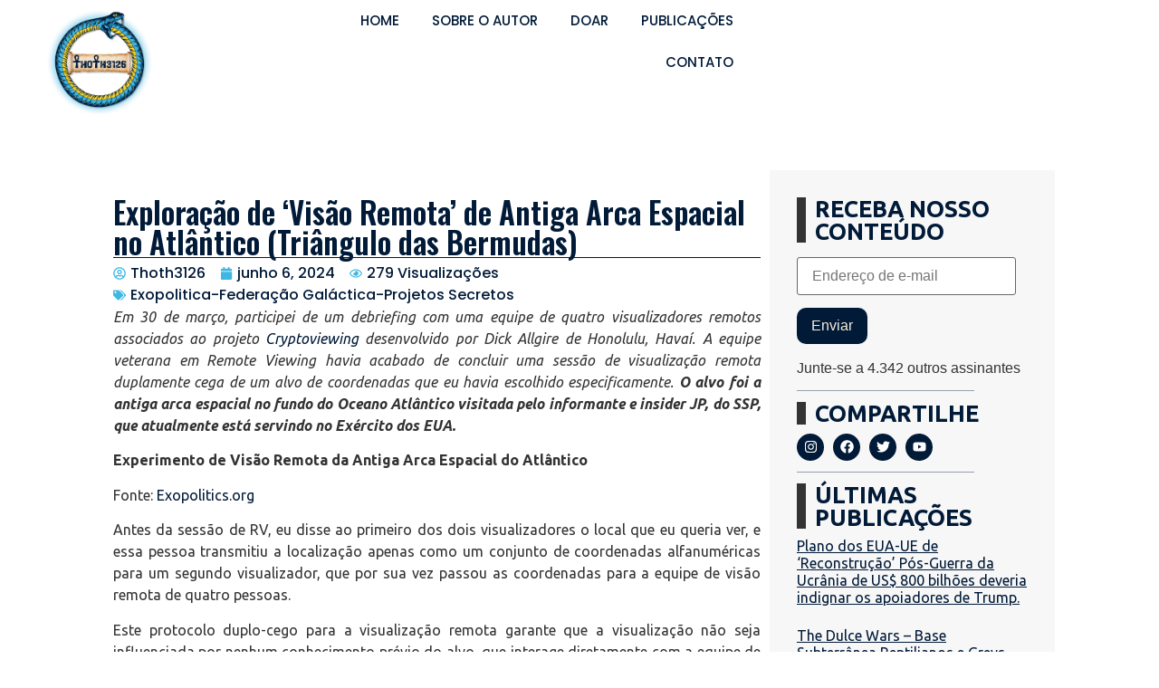

--- FILE ---
content_type: text/html; charset=UTF-8
request_url: https://thoth3126.com.br/exploracao-de-visao-remota-de-antiga-arca-espacial-do-atlantico/
body_size: 38489
content:
<!doctype html>
<html lang="pt-BR">
<head>
	<meta charset="UTF-8">
	<meta name="viewport" content="width=device-width, initial-scale=1">
	<link rel="profile" href="https://gmpg.org/xfn/11">
	<meta name='robots' content='index, follow, max-image-preview:large, max-snippet:-1, max-video-preview:-1' />
<!-- Jetpack Site Verification Tags -->
<meta name="google-site-verification" content="zxyGxvOxFx7PmLK9EcNEwJ7a6bqs_3qyg4BAushRqz0" />

	<!-- This site is optimized with the Yoast SEO plugin v22.6 - https://yoast.com/wordpress/plugins/seo/ -->
	<title>Exploração de &#039;Visão Remota&#039; de Antiga Arca Espacial no Atlântico (Triângulo das Bermudas) - Thoth3126</title>
	<link rel="canonical" href="https://thoth3126.com.br/exploracao-de-visao-remota-de-antiga-arca-espacial-do-atlantico/" />
	<meta property="og:locale" content="pt_BR" />
	<meta property="og:type" content="article" />
	<meta property="og:title" content="Exploração de &#039;Visão Remota&#039; de Antiga Arca Espacial no Atlântico (Triângulo das Bermudas) - Thoth3126" />
	<meta property="og:description" content="Em 30 de março, participei de um debriefing com uma equipe de quatro visualizadores remotos associados ao projeto&nbsp;Cryptoviewing desenvolvido por Dick Allgire de Honolulu, Havaí.&nbsp;A equipe veterana em Remote Viewing havia acabado de concluir uma sessão de visualização remota duplamente cega de um alvo de coordenadas que eu havia escolhido especificamente.&nbsp;O alvo foi a antiga [&hellip;]" />
	<meta property="og:url" content="https://thoth3126.com.br/exploracao-de-visao-remota-de-antiga-arca-espacial-do-atlantico/" />
	<meta property="og:site_name" content="Thoth3126" />
	<meta property="article:published_time" content="2024-06-06T03:05:00+00:00" />
	<meta property="article:modified_time" content="2024-06-05T23:10:15+00:00" />
	<meta property="og:image" content="https://i0.wp.com/thoth3126.com.br/wp-content/uploads/2020/10/exoplanetas.jpg?fit=750%2C608&ssl=1" />
	<meta property="og:image:width" content="750" />
	<meta property="og:image:height" content="608" />
	<meta property="og:image:type" content="image/jpeg" />
	<meta name="author" content="Thoth3126" />
	<meta name="twitter:card" content="summary_large_image" />
	<meta name="twitter:label1" content="Escrito por" />
	<meta name="twitter:data1" content="Thoth3126" />
	<meta name="twitter:label2" content="Est. tempo de leitura" />
	<meta name="twitter:data2" content="5 minutos" />
	<script type="application/ld+json" class="yoast-schema-graph">{"@context":"https://schema.org","@graph":[{"@type":"Article","@id":"https://thoth3126.com.br/exploracao-de-visao-remota-de-antiga-arca-espacial-do-atlantico/#article","isPartOf":{"@id":"https://thoth3126.com.br/exploracao-de-visao-remota-de-antiga-arca-espacial-do-atlantico/"},"author":{"name":"Thoth3126","@id":"https://thoth3126.com.br/#/schema/person/31bafc6e76ff0a6098d41c625f035a7b"},"headline":"Exploração de &#8216;Visão Remota&#8217; de Antiga Arca Espacial no Atlântico (Triângulo das Bermudas)","datePublished":"2024-06-06T03:05:00+00:00","dateModified":"2024-06-05T23:10:15+00:00","mainEntityOfPage":{"@id":"https://thoth3126.com.br/exploracao-de-visao-remota-de-antiga-arca-espacial-do-atlantico/"},"wordCount":815,"commentCount":1,"publisher":{"@id":"https://thoth3126.com.br/#organization"},"image":{"@id":"https://thoth3126.com.br/exploracao-de-visao-remota-de-antiga-arca-espacial-do-atlantico/#primaryimage"},"thumbnailUrl":"https://i0.wp.com/thoth3126.com.br/wp-content/uploads/2020/10/exoplanetas.jpg?fit=750%2C608&ssl=1","articleSection":["Exopolitica-Federação Galáctica-Projetos Secretos"],"inLanguage":"pt-BR","potentialAction":[{"@type":"CommentAction","name":"Comment","target":["https://thoth3126.com.br/exploracao-de-visao-remota-de-antiga-arca-espacial-do-atlantico/#respond"]}]},{"@type":"WebPage","@id":"https://thoth3126.com.br/exploracao-de-visao-remota-de-antiga-arca-espacial-do-atlantico/","url":"https://thoth3126.com.br/exploracao-de-visao-remota-de-antiga-arca-espacial-do-atlantico/","name":"Exploração de 'Visão Remota' de Antiga Arca Espacial no Atlântico (Triângulo das Bermudas) - Thoth3126","isPartOf":{"@id":"https://thoth3126.com.br/#website"},"primaryImageOfPage":{"@id":"https://thoth3126.com.br/exploracao-de-visao-remota-de-antiga-arca-espacial-do-atlantico/#primaryimage"},"image":{"@id":"https://thoth3126.com.br/exploracao-de-visao-remota-de-antiga-arca-espacial-do-atlantico/#primaryimage"},"thumbnailUrl":"https://i0.wp.com/thoth3126.com.br/wp-content/uploads/2020/10/exoplanetas.jpg?fit=750%2C608&ssl=1","datePublished":"2024-06-06T03:05:00+00:00","dateModified":"2024-06-05T23:10:15+00:00","breadcrumb":{"@id":"https://thoth3126.com.br/exploracao-de-visao-remota-de-antiga-arca-espacial-do-atlantico/#breadcrumb"},"inLanguage":"pt-BR","potentialAction":[{"@type":"ReadAction","target":["https://thoth3126.com.br/exploracao-de-visao-remota-de-antiga-arca-espacial-do-atlantico/"]}]},{"@type":"ImageObject","inLanguage":"pt-BR","@id":"https://thoth3126.com.br/exploracao-de-visao-remota-de-antiga-arca-espacial-do-atlantico/#primaryimage","url":"https://i0.wp.com/thoth3126.com.br/wp-content/uploads/2020/10/exoplanetas.jpg?fit=750%2C608&ssl=1","contentUrl":"https://i0.wp.com/thoth3126.com.br/wp-content/uploads/2020/10/exoplanetas.jpg?fit=750%2C608&ssl=1","width":750,"height":608},{"@type":"BreadcrumbList","@id":"https://thoth3126.com.br/exploracao-de-visao-remota-de-antiga-arca-espacial-do-atlantico/#breadcrumb","itemListElement":[{"@type":"ListItem","position":1,"name":"Início","item":"https://thoth3126.com.br/"},{"@type":"ListItem","position":2,"name":"Exploração de &#8216;Visão Remota&#8217; de Antiga Arca Espacial no Atlântico (Triângulo das Bermudas)"}]},{"@type":"WebSite","@id":"https://thoth3126.com.br/#website","url":"https://thoth3126.com.br/","name":"Thoth3126","description":"","publisher":{"@id":"https://thoth3126.com.br/#organization"},"potentialAction":[{"@type":"SearchAction","target":{"@type":"EntryPoint","urlTemplate":"https://thoth3126.com.br/?s={search_term_string}"},"query-input":"required name=search_term_string"}],"inLanguage":"pt-BR"},{"@type":"Organization","@id":"https://thoth3126.com.br/#organization","name":"Thoth3126","url":"https://thoth3126.com.br/","logo":{"@type":"ImageObject","inLanguage":"pt-BR","@id":"https://thoth3126.com.br/#/schema/logo/image/","url":"https://i0.wp.com/thoth3126.com.br/wp-content/uploads/2023/11/Group-84.png?fit=558%2C558&ssl=1","contentUrl":"https://i0.wp.com/thoth3126.com.br/wp-content/uploads/2023/11/Group-84.png?fit=558%2C558&ssl=1","width":558,"height":558,"caption":"Thoth3126"},"image":{"@id":"https://thoth3126.com.br/#/schema/logo/image/"}},{"@type":"Person","@id":"https://thoth3126.com.br/#/schema/person/31bafc6e76ff0a6098d41c625f035a7b","name":"Thoth3126","image":{"@type":"ImageObject","inLanguage":"pt-BR","@id":"https://thoth3126.com.br/#/schema/person/image/","url":"https://secure.gravatar.com/avatar/2ffaa6cea88a13d9fb3620987680c83e295c3c4abaeba72abcc74adf02949bdf?s=96&d=mm&r=g","contentUrl":"https://secure.gravatar.com/avatar/2ffaa6cea88a13d9fb3620987680c83e295c3c4abaeba72abcc74adf02949bdf?s=96&d=mm&r=g","caption":"Thoth3126"},"sameAs":["https://thoth3126.com/site"],"url":"https://thoth3126.com.br/author/thoth/"}]}</script>
	<!-- / Yoast SEO plugin. -->


<link rel='dns-prefetch' href='//stats.wp.com' />
<link rel='dns-prefetch' href='//i0.wp.com' />
<link rel='dns-prefetch' href='//c0.wp.com' />
<link rel='dns-prefetch' href='//www.googletagmanager.com' />
<link rel="alternate" type="application/rss+xml" title="Feed para Thoth3126 &raquo;" href="https://thoth3126.com.br/feed/" />
<link rel="alternate" type="application/rss+xml" title="Feed de comentários para Thoth3126 &raquo;" href="https://thoth3126.com.br/comments/feed/" />
<link rel="alternate" type="application/rss+xml" title="Feed de comentários para Thoth3126 &raquo; Exploração de &#8216;Visão Remota&#8217; de Antiga Arca Espacial no Atlântico (Triângulo das Bermudas)" href="https://thoth3126.com.br/exploracao-de-visao-remota-de-antiga-arca-espacial-do-atlantico/feed/" />
<link rel="alternate" title="oEmbed (JSON)" type="application/json+oembed" href="https://thoth3126.com.br/wp-json/oembed/1.0/embed?url=https%3A%2F%2Fthoth3126.com.br%2Fexploracao-de-visao-remota-de-antiga-arca-espacial-do-atlantico%2F" />
<link rel="alternate" title="oEmbed (XML)" type="text/xml+oembed" href="https://thoth3126.com.br/wp-json/oembed/1.0/embed?url=https%3A%2F%2Fthoth3126.com.br%2Fexploracao-de-visao-remota-de-antiga-arca-espacial-do-atlantico%2F&#038;format=xml" />
<style id='wp-img-auto-sizes-contain-inline-css'>
img:is([sizes=auto i],[sizes^="auto," i]){contain-intrinsic-size:3000px 1500px}
/*# sourceURL=wp-img-auto-sizes-contain-inline-css */
</style>

<link rel='stylesheet' id='hello-elementor-theme-style-css' href='https://thoth3126.com.br/wp-content/themes/hello-elementor/theme.min.css?ver=3.0.1' media='all' />
<link rel='stylesheet' id='elementor-frontend-css' href='https://thoth3126.com.br/wp-content/uploads/elementor/css/custom-frontend-lite.min.css?ver=1716148802' media='all' />
<link rel='stylesheet' id='eael-general-css' href='https://thoth3126.com.br/wp-content/plugins/essential-addons-for-elementor-lite/assets/front-end/css/view/general.min.css?ver=5.9.20' media='all' />
<link rel='stylesheet' id='eael-76-css' href='https://thoth3126.com.br/wp-content/uploads/essential-addons-elementor/eael-76.css?ver=1717618215' media='all' />
<link rel='stylesheet' id='dce-dynamic-visibility-style-css' href='https://thoth3126.com.br/wp-content/plugins/dynamic-visibility-for-elementor/assets/css/dynamic-visibility.css?ver=5.0.10' media='all' />
<style id='wp-emoji-styles-inline-css'>

	img.wp-smiley, img.emoji {
		display: inline !important;
		border: none !important;
		box-shadow: none !important;
		height: 1em !important;
		width: 1em !important;
		margin: 0 0.07em !important;
		vertical-align: -0.1em !important;
		background: none !important;
		padding: 0 !important;
	}
/*# sourceURL=wp-emoji-styles-inline-css */
</style>
<link rel='stylesheet' id='wp-block-library-css' href='https://c0.wp.com/c/6.9/wp-includes/css/dist/block-library/style.min.css' media='all' />
<style id='wp-block-library-inline-css'>
.has-text-align-justify{text-align:justify;}

/*# sourceURL=wp-block-library-inline-css */
</style><style id='wp-block-image-inline-css'>
.wp-block-image>a,.wp-block-image>figure>a{display:inline-block}.wp-block-image img{box-sizing:border-box;height:auto;max-width:100%;vertical-align:bottom}@media not (prefers-reduced-motion){.wp-block-image img.hide{visibility:hidden}.wp-block-image img.show{animation:show-content-image .4s}}.wp-block-image[style*=border-radius] img,.wp-block-image[style*=border-radius]>a{border-radius:inherit}.wp-block-image.has-custom-border img{box-sizing:border-box}.wp-block-image.aligncenter{text-align:center}.wp-block-image.alignfull>a,.wp-block-image.alignwide>a{width:100%}.wp-block-image.alignfull img,.wp-block-image.alignwide img{height:auto;width:100%}.wp-block-image .aligncenter,.wp-block-image .alignleft,.wp-block-image .alignright,.wp-block-image.aligncenter,.wp-block-image.alignleft,.wp-block-image.alignright{display:table}.wp-block-image .aligncenter>figcaption,.wp-block-image .alignleft>figcaption,.wp-block-image .alignright>figcaption,.wp-block-image.aligncenter>figcaption,.wp-block-image.alignleft>figcaption,.wp-block-image.alignright>figcaption{caption-side:bottom;display:table-caption}.wp-block-image .alignleft{float:left;margin:.5em 1em .5em 0}.wp-block-image .alignright{float:right;margin:.5em 0 .5em 1em}.wp-block-image .aligncenter{margin-left:auto;margin-right:auto}.wp-block-image :where(figcaption){margin-bottom:1em;margin-top:.5em}.wp-block-image.is-style-circle-mask img{border-radius:9999px}@supports ((-webkit-mask-image:none) or (mask-image:none)) or (-webkit-mask-image:none){.wp-block-image.is-style-circle-mask img{border-radius:0;-webkit-mask-image:url('data:image/svg+xml;utf8,<svg viewBox="0 0 100 100" xmlns="http://www.w3.org/2000/svg"><circle cx="50" cy="50" r="50"/></svg>');mask-image:url('data:image/svg+xml;utf8,<svg viewBox="0 0 100 100" xmlns="http://www.w3.org/2000/svg"><circle cx="50" cy="50" r="50"/></svg>');mask-mode:alpha;-webkit-mask-position:center;mask-position:center;-webkit-mask-repeat:no-repeat;mask-repeat:no-repeat;-webkit-mask-size:contain;mask-size:contain}}:root :where(.wp-block-image.is-style-rounded img,.wp-block-image .is-style-rounded img){border-radius:9999px}.wp-block-image figure{margin:0}.wp-lightbox-container{display:flex;flex-direction:column;position:relative}.wp-lightbox-container img{cursor:zoom-in}.wp-lightbox-container img:hover+button{opacity:1}.wp-lightbox-container button{align-items:center;backdrop-filter:blur(16px) saturate(180%);background-color:#5a5a5a40;border:none;border-radius:4px;cursor:zoom-in;display:flex;height:20px;justify-content:center;opacity:0;padding:0;position:absolute;right:16px;text-align:center;top:16px;width:20px;z-index:100}@media not (prefers-reduced-motion){.wp-lightbox-container button{transition:opacity .2s ease}}.wp-lightbox-container button:focus-visible{outline:3px auto #5a5a5a40;outline:3px auto -webkit-focus-ring-color;outline-offset:3px}.wp-lightbox-container button:hover{cursor:pointer;opacity:1}.wp-lightbox-container button:focus{opacity:1}.wp-lightbox-container button:focus,.wp-lightbox-container button:hover,.wp-lightbox-container button:not(:hover):not(:active):not(.has-background){background-color:#5a5a5a40;border:none}.wp-lightbox-overlay{box-sizing:border-box;cursor:zoom-out;height:100vh;left:0;overflow:hidden;position:fixed;top:0;visibility:hidden;width:100%;z-index:100000}.wp-lightbox-overlay .close-button{align-items:center;cursor:pointer;display:flex;justify-content:center;min-height:40px;min-width:40px;padding:0;position:absolute;right:calc(env(safe-area-inset-right) + 16px);top:calc(env(safe-area-inset-top) + 16px);z-index:5000000}.wp-lightbox-overlay .close-button:focus,.wp-lightbox-overlay .close-button:hover,.wp-lightbox-overlay .close-button:not(:hover):not(:active):not(.has-background){background:none;border:none}.wp-lightbox-overlay .lightbox-image-container{height:var(--wp--lightbox-container-height);left:50%;overflow:hidden;position:absolute;top:50%;transform:translate(-50%,-50%);transform-origin:top left;width:var(--wp--lightbox-container-width);z-index:9999999999}.wp-lightbox-overlay .wp-block-image{align-items:center;box-sizing:border-box;display:flex;height:100%;justify-content:center;margin:0;position:relative;transform-origin:0 0;width:100%;z-index:3000000}.wp-lightbox-overlay .wp-block-image img{height:var(--wp--lightbox-image-height);min-height:var(--wp--lightbox-image-height);min-width:var(--wp--lightbox-image-width);width:var(--wp--lightbox-image-width)}.wp-lightbox-overlay .wp-block-image figcaption{display:none}.wp-lightbox-overlay button{background:none;border:none}.wp-lightbox-overlay .scrim{background-color:#fff;height:100%;opacity:.9;position:absolute;width:100%;z-index:2000000}.wp-lightbox-overlay.active{visibility:visible}@media not (prefers-reduced-motion){.wp-lightbox-overlay.active{animation:turn-on-visibility .25s both}.wp-lightbox-overlay.active img{animation:turn-on-visibility .35s both}.wp-lightbox-overlay.show-closing-animation:not(.active){animation:turn-off-visibility .35s both}.wp-lightbox-overlay.show-closing-animation:not(.active) img{animation:turn-off-visibility .25s both}.wp-lightbox-overlay.zoom.active{animation:none;opacity:1;visibility:visible}.wp-lightbox-overlay.zoom.active .lightbox-image-container{animation:lightbox-zoom-in .4s}.wp-lightbox-overlay.zoom.active .lightbox-image-container img{animation:none}.wp-lightbox-overlay.zoom.active .scrim{animation:turn-on-visibility .4s forwards}.wp-lightbox-overlay.zoom.show-closing-animation:not(.active){animation:none}.wp-lightbox-overlay.zoom.show-closing-animation:not(.active) .lightbox-image-container{animation:lightbox-zoom-out .4s}.wp-lightbox-overlay.zoom.show-closing-animation:not(.active) .lightbox-image-container img{animation:none}.wp-lightbox-overlay.zoom.show-closing-animation:not(.active) .scrim{animation:turn-off-visibility .4s forwards}}@keyframes show-content-image{0%{visibility:hidden}99%{visibility:hidden}to{visibility:visible}}@keyframes turn-on-visibility{0%{opacity:0}to{opacity:1}}@keyframes turn-off-visibility{0%{opacity:1;visibility:visible}99%{opacity:0;visibility:visible}to{opacity:0;visibility:hidden}}@keyframes lightbox-zoom-in{0%{transform:translate(calc((-100vw + var(--wp--lightbox-scrollbar-width))/2 + var(--wp--lightbox-initial-left-position)),calc(-50vh + var(--wp--lightbox-initial-top-position))) scale(var(--wp--lightbox-scale))}to{transform:translate(-50%,-50%) scale(1)}}@keyframes lightbox-zoom-out{0%{transform:translate(-50%,-50%) scale(1);visibility:visible}99%{visibility:visible}to{transform:translate(calc((-100vw + var(--wp--lightbox-scrollbar-width))/2 + var(--wp--lightbox-initial-left-position)),calc(-50vh + var(--wp--lightbox-initial-top-position))) scale(var(--wp--lightbox-scale));visibility:hidden}}
/*# sourceURL=https://c0.wp.com/c/6.9/wp-includes/blocks/image/style.min.css */
</style>
<style id='wp-block-separator-inline-css'>
@charset "UTF-8";.wp-block-separator{border:none;border-top:2px solid}:root :where(.wp-block-separator.is-style-dots){height:auto;line-height:1;text-align:center}:root :where(.wp-block-separator.is-style-dots):before{color:currentColor;content:"···";font-family:serif;font-size:1.5em;letter-spacing:2em;padding-left:2em}.wp-block-separator.is-style-dots{background:none!important;border:none!important}
/*# sourceURL=https://c0.wp.com/c/6.9/wp-includes/blocks/separator/style.min.css */
</style>
<style id='global-styles-inline-css'>
:root{--wp--preset--aspect-ratio--square: 1;--wp--preset--aspect-ratio--4-3: 4/3;--wp--preset--aspect-ratio--3-4: 3/4;--wp--preset--aspect-ratio--3-2: 3/2;--wp--preset--aspect-ratio--2-3: 2/3;--wp--preset--aspect-ratio--16-9: 16/9;--wp--preset--aspect-ratio--9-16: 9/16;--wp--preset--color--black: #000000;--wp--preset--color--cyan-bluish-gray: #abb8c3;--wp--preset--color--white: #ffffff;--wp--preset--color--pale-pink: #f78da7;--wp--preset--color--vivid-red: #cf2e2e;--wp--preset--color--luminous-vivid-orange: #ff6900;--wp--preset--color--luminous-vivid-amber: #fcb900;--wp--preset--color--light-green-cyan: #7bdcb5;--wp--preset--color--vivid-green-cyan: #00d084;--wp--preset--color--pale-cyan-blue: #8ed1fc;--wp--preset--color--vivid-cyan-blue: #0693e3;--wp--preset--color--vivid-purple: #9b51e0;--wp--preset--gradient--vivid-cyan-blue-to-vivid-purple: linear-gradient(135deg,rgb(6,147,227) 0%,rgb(155,81,224) 100%);--wp--preset--gradient--light-green-cyan-to-vivid-green-cyan: linear-gradient(135deg,rgb(122,220,180) 0%,rgb(0,208,130) 100%);--wp--preset--gradient--luminous-vivid-amber-to-luminous-vivid-orange: linear-gradient(135deg,rgb(252,185,0) 0%,rgb(255,105,0) 100%);--wp--preset--gradient--luminous-vivid-orange-to-vivid-red: linear-gradient(135deg,rgb(255,105,0) 0%,rgb(207,46,46) 100%);--wp--preset--gradient--very-light-gray-to-cyan-bluish-gray: linear-gradient(135deg,rgb(238,238,238) 0%,rgb(169,184,195) 100%);--wp--preset--gradient--cool-to-warm-spectrum: linear-gradient(135deg,rgb(74,234,220) 0%,rgb(151,120,209) 20%,rgb(207,42,186) 40%,rgb(238,44,130) 60%,rgb(251,105,98) 80%,rgb(254,248,76) 100%);--wp--preset--gradient--blush-light-purple: linear-gradient(135deg,rgb(255,206,236) 0%,rgb(152,150,240) 100%);--wp--preset--gradient--blush-bordeaux: linear-gradient(135deg,rgb(254,205,165) 0%,rgb(254,45,45) 50%,rgb(107,0,62) 100%);--wp--preset--gradient--luminous-dusk: linear-gradient(135deg,rgb(255,203,112) 0%,rgb(199,81,192) 50%,rgb(65,88,208) 100%);--wp--preset--gradient--pale-ocean: linear-gradient(135deg,rgb(255,245,203) 0%,rgb(182,227,212) 50%,rgb(51,167,181) 100%);--wp--preset--gradient--electric-grass: linear-gradient(135deg,rgb(202,248,128) 0%,rgb(113,206,126) 100%);--wp--preset--gradient--midnight: linear-gradient(135deg,rgb(2,3,129) 0%,rgb(40,116,252) 100%);--wp--preset--font-size--small: 13px;--wp--preset--font-size--medium: 20px;--wp--preset--font-size--large: 36px;--wp--preset--font-size--x-large: 42px;--wp--preset--spacing--20: 0.44rem;--wp--preset--spacing--30: 0.67rem;--wp--preset--spacing--40: 1rem;--wp--preset--spacing--50: 1.5rem;--wp--preset--spacing--60: 2.25rem;--wp--preset--spacing--70: 3.38rem;--wp--preset--spacing--80: 5.06rem;--wp--preset--shadow--natural: 6px 6px 9px rgba(0, 0, 0, 0.2);--wp--preset--shadow--deep: 12px 12px 50px rgba(0, 0, 0, 0.4);--wp--preset--shadow--sharp: 6px 6px 0px rgba(0, 0, 0, 0.2);--wp--preset--shadow--outlined: 6px 6px 0px -3px rgb(255, 255, 255), 6px 6px rgb(0, 0, 0);--wp--preset--shadow--crisp: 6px 6px 0px rgb(0, 0, 0);}:where(.is-layout-flex){gap: 0.5em;}:where(.is-layout-grid){gap: 0.5em;}body .is-layout-flex{display: flex;}.is-layout-flex{flex-wrap: wrap;align-items: center;}.is-layout-flex > :is(*, div){margin: 0;}body .is-layout-grid{display: grid;}.is-layout-grid > :is(*, div){margin: 0;}:where(.wp-block-columns.is-layout-flex){gap: 2em;}:where(.wp-block-columns.is-layout-grid){gap: 2em;}:where(.wp-block-post-template.is-layout-flex){gap: 1.25em;}:where(.wp-block-post-template.is-layout-grid){gap: 1.25em;}.has-black-color{color: var(--wp--preset--color--black) !important;}.has-cyan-bluish-gray-color{color: var(--wp--preset--color--cyan-bluish-gray) !important;}.has-white-color{color: var(--wp--preset--color--white) !important;}.has-pale-pink-color{color: var(--wp--preset--color--pale-pink) !important;}.has-vivid-red-color{color: var(--wp--preset--color--vivid-red) !important;}.has-luminous-vivid-orange-color{color: var(--wp--preset--color--luminous-vivid-orange) !important;}.has-luminous-vivid-amber-color{color: var(--wp--preset--color--luminous-vivid-amber) !important;}.has-light-green-cyan-color{color: var(--wp--preset--color--light-green-cyan) !important;}.has-vivid-green-cyan-color{color: var(--wp--preset--color--vivid-green-cyan) !important;}.has-pale-cyan-blue-color{color: var(--wp--preset--color--pale-cyan-blue) !important;}.has-vivid-cyan-blue-color{color: var(--wp--preset--color--vivid-cyan-blue) !important;}.has-vivid-purple-color{color: var(--wp--preset--color--vivid-purple) !important;}.has-black-background-color{background-color: var(--wp--preset--color--black) !important;}.has-cyan-bluish-gray-background-color{background-color: var(--wp--preset--color--cyan-bluish-gray) !important;}.has-white-background-color{background-color: var(--wp--preset--color--white) !important;}.has-pale-pink-background-color{background-color: var(--wp--preset--color--pale-pink) !important;}.has-vivid-red-background-color{background-color: var(--wp--preset--color--vivid-red) !important;}.has-luminous-vivid-orange-background-color{background-color: var(--wp--preset--color--luminous-vivid-orange) !important;}.has-luminous-vivid-amber-background-color{background-color: var(--wp--preset--color--luminous-vivid-amber) !important;}.has-light-green-cyan-background-color{background-color: var(--wp--preset--color--light-green-cyan) !important;}.has-vivid-green-cyan-background-color{background-color: var(--wp--preset--color--vivid-green-cyan) !important;}.has-pale-cyan-blue-background-color{background-color: var(--wp--preset--color--pale-cyan-blue) !important;}.has-vivid-cyan-blue-background-color{background-color: var(--wp--preset--color--vivid-cyan-blue) !important;}.has-vivid-purple-background-color{background-color: var(--wp--preset--color--vivid-purple) !important;}.has-black-border-color{border-color: var(--wp--preset--color--black) !important;}.has-cyan-bluish-gray-border-color{border-color: var(--wp--preset--color--cyan-bluish-gray) !important;}.has-white-border-color{border-color: var(--wp--preset--color--white) !important;}.has-pale-pink-border-color{border-color: var(--wp--preset--color--pale-pink) !important;}.has-vivid-red-border-color{border-color: var(--wp--preset--color--vivid-red) !important;}.has-luminous-vivid-orange-border-color{border-color: var(--wp--preset--color--luminous-vivid-orange) !important;}.has-luminous-vivid-amber-border-color{border-color: var(--wp--preset--color--luminous-vivid-amber) !important;}.has-light-green-cyan-border-color{border-color: var(--wp--preset--color--light-green-cyan) !important;}.has-vivid-green-cyan-border-color{border-color: var(--wp--preset--color--vivid-green-cyan) !important;}.has-pale-cyan-blue-border-color{border-color: var(--wp--preset--color--pale-cyan-blue) !important;}.has-vivid-cyan-blue-border-color{border-color: var(--wp--preset--color--vivid-cyan-blue) !important;}.has-vivid-purple-border-color{border-color: var(--wp--preset--color--vivid-purple) !important;}.has-vivid-cyan-blue-to-vivid-purple-gradient-background{background: var(--wp--preset--gradient--vivid-cyan-blue-to-vivid-purple) !important;}.has-light-green-cyan-to-vivid-green-cyan-gradient-background{background: var(--wp--preset--gradient--light-green-cyan-to-vivid-green-cyan) !important;}.has-luminous-vivid-amber-to-luminous-vivid-orange-gradient-background{background: var(--wp--preset--gradient--luminous-vivid-amber-to-luminous-vivid-orange) !important;}.has-luminous-vivid-orange-to-vivid-red-gradient-background{background: var(--wp--preset--gradient--luminous-vivid-orange-to-vivid-red) !important;}.has-very-light-gray-to-cyan-bluish-gray-gradient-background{background: var(--wp--preset--gradient--very-light-gray-to-cyan-bluish-gray) !important;}.has-cool-to-warm-spectrum-gradient-background{background: var(--wp--preset--gradient--cool-to-warm-spectrum) !important;}.has-blush-light-purple-gradient-background{background: var(--wp--preset--gradient--blush-light-purple) !important;}.has-blush-bordeaux-gradient-background{background: var(--wp--preset--gradient--blush-bordeaux) !important;}.has-luminous-dusk-gradient-background{background: var(--wp--preset--gradient--luminous-dusk) !important;}.has-pale-ocean-gradient-background{background: var(--wp--preset--gradient--pale-ocean) !important;}.has-electric-grass-gradient-background{background: var(--wp--preset--gradient--electric-grass) !important;}.has-midnight-gradient-background{background: var(--wp--preset--gradient--midnight) !important;}.has-small-font-size{font-size: var(--wp--preset--font-size--small) !important;}.has-medium-font-size{font-size: var(--wp--preset--font-size--medium) !important;}.has-large-font-size{font-size: var(--wp--preset--font-size--large) !important;}.has-x-large-font-size{font-size: var(--wp--preset--font-size--x-large) !important;}
/*# sourceURL=global-styles-inline-css */
</style>

<style id='classic-theme-styles-inline-css'>
/*! This file is auto-generated */
.wp-block-button__link{color:#fff;background-color:#32373c;border-radius:9999px;box-shadow:none;text-decoration:none;padding:calc(.667em + 2px) calc(1.333em + 2px);font-size:1.125em}.wp-block-file__button{background:#32373c;color:#fff;text-decoration:none}
/*# sourceURL=/wp-includes/css/classic-themes.min.css */
</style>
<link rel='stylesheet' id='wpfc-css' href='https://thoth3126.com.br/wp-content/plugins/gs-facebook-comments/public/css/wpfc-public.css?ver=1.7.5' media='all' />
<link rel='stylesheet' id='searchandfilter-css' href='https://thoth3126.com.br/wp-content/plugins/search-filter/style.css?ver=1' media='all' />
<link rel='stylesheet' id='hello-elementor-css' href='https://thoth3126.com.br/wp-content/themes/hello-elementor/style.min.css?ver=3.0.1' media='all' />
<link rel='stylesheet' id='hello-elementor-header-footer-css' href='https://thoth3126.com.br/wp-content/themes/hello-elementor/header-footer.min.css?ver=3.0.1' media='all' />
<link rel='stylesheet' id='elementor-post-6-css' href='https://thoth3126.com.br/wp-content/uploads/elementor/css/post-6.css?ver=1716148802' media='all' />
<link rel='stylesheet' id='swiper-css' href='https://thoth3126.com.br/wp-content/plugins/elementor/assets/lib/swiper/v8/css/swiper.min.css?ver=8.4.5' media='all' />
<link rel='stylesheet' id='elementor-pro-css' href='https://thoth3126.com.br/wp-content/uploads/elementor/css/custom-pro-frontend-lite.min.css?ver=1716148802' media='all' />
<link rel='stylesheet' id='elementor-global-css' href='https://thoth3126.com.br/wp-content/uploads/elementor/css/global.css?ver=1716148805' media='all' />
<link rel='stylesheet' id='elementor-post-124904-css' href='https://thoth3126.com.br/wp-content/uploads/elementor/css/post-124904.css?ver=1716148805' media='all' />
<link rel='stylesheet' id='elementor-post-124913-css' href='https://thoth3126.com.br/wp-content/uploads/elementor/css/post-124913.css?ver=1716148805' media='all' />
<link rel='stylesheet' id='elementor-post-76-css' href='https://thoth3126.com.br/wp-content/uploads/elementor/css/post-76.css?ver=1716148805' media='all' />
<link rel='stylesheet' id='wp-block-paragraph-css' href='https://c0.wp.com/c/6.9/wp-includes/blocks/paragraph/style.min.css' media='all' />
<link rel='stylesheet' id='google-fonts-1-css' href='https://fonts.googleapis.com/css?family=Poppins%3A100%2C100italic%2C200%2C200italic%2C300%2C300italic%2C400%2C400italic%2C500%2C500italic%2C600%2C600italic%2C700%2C700italic%2C800%2C800italic%2C900%2C900italic%7COswald%3A100%2C100italic%2C200%2C200italic%2C300%2C300italic%2C400%2C400italic%2C500%2C500italic%2C600%2C600italic%2C700%2C700italic%2C800%2C800italic%2C900%2C900italic%7CUbuntu%3A100%2C100italic%2C200%2C200italic%2C300%2C300italic%2C400%2C400italic%2C500%2C500italic%2C600%2C600italic%2C700%2C700italic%2C800%2C800italic%2C900%2C900italic&#038;display=swap&#038;ver=6.9' media='all' />
<link rel='stylesheet' id='jetpack_css-css' href='https://c0.wp.com/p/jetpack/13.4.4/css/jetpack.css' media='all' />
<link rel="preconnect" href="https://fonts.gstatic.com/" crossorigin><script src="https://c0.wp.com/c/6.9/wp-includes/js/jquery/jquery.min.js" id="jquery-core-js"></script>
<script src="https://c0.wp.com/c/6.9/wp-includes/js/jquery/jquery-migrate.min.js" id="jquery-migrate-js"></script>
<script src="https://thoth3126.com.br/wp-content/plugins/gs-facebook-comments/public/js/wpfc-public.js?ver=1.7.5" id="wpfc-js"></script>
<link rel="https://api.w.org/" href="https://thoth3126.com.br/wp-json/" /><link rel="alternate" title="JSON" type="application/json" href="https://thoth3126.com.br/wp-json/wp/v2/posts/112830" /><link rel="EditURI" type="application/rsd+xml" title="RSD" href="https://thoth3126.com.br/xmlrpc.php?rsd" />
<meta name="generator" content="WordPress 6.9" />
<link rel='shortlink' href='https://thoth3126.com.br/?p=112830' />
<meta name="generator" content="Site Kit by Google 1.126.0" />	<style>img#wpstats{display:none}</style>
		<meta name="generator" content="Elementor 3.21.5; features: e_optimized_assets_loading, e_optimized_css_loading, e_font_icon_svg, additional_custom_breakpoints; settings: css_print_method-external, google_font-enabled, font_display-swap">
<link rel='stylesheet' id='e-animations-css' href='https://thoth3126.com.br/wp-content/plugins/elementor/assets/lib/animations/animations.min.css?ver=3.21.5' media='all' />
</head>
<body data-rsssl=1 class="wp-singular post-template-default single single-post postid-112830 single-format-standard wp-custom-logo wp-theme-hello-elementor elementor-default elementor-kit-6 elementor-page-76">


<a class="skip-link screen-reader-text" href="#content">Ir para o conteúdo</a>

		<div data-elementor-type="header" data-elementor-id="124904" class="elementor elementor-124904 elementor-location-header" data-elementor-post-type="elementor_library">
					<div class="elementor-section-wrap">
						<div class="elementor-element elementor-element-7edf733a e-con-full e-flex e-con e-parent" data-id="7edf733a" data-element_type="container">
		<div class="elementor-element elementor-element-53c04c4e e-con-full e-flex e-con e-child" data-id="53c04c4e" data-element_type="container">
		<div class="elementor-element elementor-element-1c711774 e-flex e-con-boxed e-con e-child" data-id="1c711774" data-element_type="container">
					<div class="e-con-inner">
		<div class="elementor-element elementor-element-787a6229 e-con-full e-flex e-con e-child" data-id="787a6229" data-element_type="container">
				<div class="elementor-element elementor-element-7a5d7ee elementor-widget__width-initial elementor-widget elementor-widget-theme-site-logo elementor-widget-image" data-id="7a5d7ee" data-element_type="widget" data-settings="{&quot;motion_fx_motion_fx_scrolling&quot;:&quot;yes&quot;,&quot;motion_fx_devices&quot;:[&quot;desktop&quot;,&quot;tablet&quot;,&quot;mobile_extra&quot;,&quot;mobile&quot;]}" data-widget_type="theme-site-logo.default">
				<div class="elementor-widget-container">
			<style>/*! elementor - v3.21.0 - 08-05-2024 */
.elementor-widget-image{text-align:center}.elementor-widget-image a{display:inline-block}.elementor-widget-image a img[src$=".svg"]{width:48px}.elementor-widget-image img{vertical-align:middle;display:inline-block}</style>					<div class="elementor-image">
								<a href="https://thoth3126.com.br">
			<img width="558" height="558" src="https://i0.wp.com/thoth3126.com.br/wp-content/uploads/2023/11/Group-84.png?fit=558%2C558&amp;ssl=1" class="attachment-full size-full wp-image-56" alt="" srcset="https://i0.wp.com/thoth3126.com.br/wp-content/uploads/2023/11/Group-84.png?w=558&amp;ssl=1 558w, https://i0.wp.com/thoth3126.com.br/wp-content/uploads/2023/11/Group-84.png?resize=300%2C300&amp;ssl=1 300w, https://i0.wp.com/thoth3126.com.br/wp-content/uploads/2023/11/Group-84.png?w=150&amp;ssl=1 150w, https://i0.wp.com/thoth3126.com.br/wp-content/uploads/2023/11/Group-84.png?w=200&amp;ssl=1 200w" sizes="(max-width: 558px) 100vw, 558px" />				</a>
										</div>
						</div>
				</div>
				</div>
		<div class="elementor-element elementor-element-63d76cab e-con-full e-flex e-con e-child" data-id="63d76cab" data-element_type="container">
				<div class="elementor-element elementor-element-67632408 elementor-nav-menu__align-right elementor-widget__width-initial elementor-nav-menu--stretch elementor-nav-menu--dropdown-tablet elementor-nav-menu__text-align-aside elementor-nav-menu--toggle elementor-nav-menu--burger elementor-widget elementor-widget-nav-menu" data-id="67632408" data-element_type="widget" data-settings="{&quot;full_width&quot;:&quot;stretch&quot;,&quot;layout&quot;:&quot;horizontal&quot;,&quot;submenu_icon&quot;:{&quot;value&quot;:&quot;&lt;svg class=\&quot;e-font-icon-svg e-fas-caret-down\&quot; viewBox=\&quot;0 0 320 512\&quot; xmlns=\&quot;http:\/\/www.w3.org\/2000\/svg\&quot;&gt;&lt;path d=\&quot;M31.3 192h257.3c17.8 0 26.7 21.5 14.1 34.1L174.1 354.8c-7.8 7.8-20.5 7.8-28.3 0L17.2 226.1C4.6 213.5 13.5 192 31.3 192z\&quot;&gt;&lt;\/path&gt;&lt;\/svg&gt;&quot;,&quot;library&quot;:&quot;fa-solid&quot;},&quot;toggle&quot;:&quot;burger&quot;}" data-widget_type="nav-menu.default">
				<div class="elementor-widget-container">
			<link rel="stylesheet" href="https://thoth3126.com.br/wp-content/uploads/elementor/css/custom-pro-widget-nav-menu.min.css?ver=1716148805">			<nav class="elementor-nav-menu--main elementor-nav-menu__container elementor-nav-menu--layout-horizontal e--pointer-text e--animation-grow">
				<ul id="menu-1-67632408" class="elementor-nav-menu"><li class="menu-item menu-item-type-post_type menu-item-object-page menu-item-home menu-item-118582"><a href="https://thoth3126.com.br/" class="elementor-item">Home</a></li>
<li class="menu-item menu-item-type-post_type menu-item-object-page menu-item-118583"><a href="https://thoth3126.com.br/sobre-o-autor/" class="elementor-item">Sobre o autor</a></li>
<li class="menu-item menu-item-type-post_type menu-item-object-page menu-item-122404"><a href="https://thoth3126.com.br/doar/" class="elementor-item">Doar</a></li>
<li class="menu-item menu-item-type-post_type menu-item-object-page menu-item-118584"><a href="https://thoth3126.com.br/publicacoes/" class="elementor-item">Publicações</a></li>
<li class="menu-item menu-item-type-post_type menu-item-object-page menu-item-118905"><a href="https://thoth3126.com.br/contato/" class="elementor-item">Contato</a></li>
</ul>			</nav>
					<div class="elementor-menu-toggle" role="button" tabindex="0" aria-label="Menu Toggle" aria-expanded="false">
			<svg aria-hidden="true" role="presentation" class="elementor-menu-toggle__icon--open e-font-icon-svg e-eicon-menu-bar" viewBox="0 0 1000 1000" xmlns="http://www.w3.org/2000/svg"><path d="M104 333H896C929 333 958 304 958 271S929 208 896 208H104C71 208 42 237 42 271S71 333 104 333ZM104 583H896C929 583 958 554 958 521S929 458 896 458H104C71 458 42 487 42 521S71 583 104 583ZM104 833H896C929 833 958 804 958 771S929 708 896 708H104C71 708 42 737 42 771S71 833 104 833Z"></path></svg><svg aria-hidden="true" role="presentation" class="elementor-menu-toggle__icon--close e-font-icon-svg e-eicon-close" viewBox="0 0 1000 1000" xmlns="http://www.w3.org/2000/svg"><path d="M742 167L500 408 258 167C246 154 233 150 217 150 196 150 179 158 167 167 154 179 150 196 150 212 150 229 154 242 171 254L408 500 167 742C138 771 138 800 167 829 196 858 225 858 254 829L496 587 738 829C750 842 767 846 783 846 800 846 817 842 829 829 842 817 846 804 846 783 846 767 842 750 829 737L588 500 833 258C863 229 863 200 833 171 804 137 775 137 742 167Z"></path></svg>			<span class="elementor-screen-only">Menu</span>
		</div>
					<nav class="elementor-nav-menu--dropdown elementor-nav-menu__container" aria-hidden="true">
				<ul id="menu-2-67632408" class="elementor-nav-menu"><li class="menu-item menu-item-type-post_type menu-item-object-page menu-item-home menu-item-118582"><a href="https://thoth3126.com.br/" class="elementor-item" tabindex="-1">Home</a></li>
<li class="menu-item menu-item-type-post_type menu-item-object-page menu-item-118583"><a href="https://thoth3126.com.br/sobre-o-autor/" class="elementor-item" tabindex="-1">Sobre o autor</a></li>
<li class="menu-item menu-item-type-post_type menu-item-object-page menu-item-122404"><a href="https://thoth3126.com.br/doar/" class="elementor-item" tabindex="-1">Doar</a></li>
<li class="menu-item menu-item-type-post_type menu-item-object-page menu-item-118584"><a href="https://thoth3126.com.br/publicacoes/" class="elementor-item" tabindex="-1">Publicações</a></li>
<li class="menu-item menu-item-type-post_type menu-item-object-page menu-item-118905"><a href="https://thoth3126.com.br/contato/" class="elementor-item" tabindex="-1">Contato</a></li>
</ul>			</nav>
				</div>
				</div>
				</div>
					</div>
				</div>
				</div>
				</div>
							</div>
				</div>
				<div data-elementor-type="single-post" data-elementor-id="76" class="elementor elementor-76 elementor-location-single post-112830 post type-post status-publish format-standard has-post-thumbnail hentry category-eua-projetos-e-governo-secreto-programa-espacial-secreto" data-elementor-post-type="elementor_library">
					<div class="elementor-section-wrap">
						<div class="elementor-element elementor-element-2b0fe6ff e-flex e-con-boxed e-con e-parent" data-id="2b0fe6ff" data-element_type="container" data-settings="{&quot;background_background&quot;:&quot;classic&quot;,&quot;shape_divider_bottom&quot;:&quot;mountains&quot;}">
					<div class="e-con-inner">
				<div class="elementor-shape elementor-shape-bottom" data-negative="false">
			<svg xmlns="http://www.w3.org/2000/svg" viewBox="0 0 1000 100" preserveAspectRatio="none">
	<path class="elementor-shape-fill" opacity="0.33" d="M473,67.3c-203.9,88.3-263.1-34-320.3,0C66,119.1,0,59.7,0,59.7V0h1000v59.7 c0,0-62.1,26.1-94.9,29.3c-32.8,3.3-62.8-12.3-75.8-22.1C806,49.6,745.3,8.7,694.9,4.7S492.4,59,473,67.3z"/>
	<path class="elementor-shape-fill" opacity="0.66" d="M734,67.3c-45.5,0-77.2-23.2-129.1-39.1c-28.6-8.7-150.3-10.1-254,39.1 s-91.7-34.4-149.2,0C115.7,118.3,0,39.8,0,39.8V0h1000v36.5c0,0-28.2-18.5-92.1-18.5C810.2,18.1,775.7,67.3,734,67.3z"/>
	<path class="elementor-shape-fill" d="M766.1,28.9c-200-57.5-266,65.5-395.1,19.5C242,1.8,242,5.4,184.8,20.6C128,35.8,132.3,44.9,89.9,52.5C28.6,63.7,0,0,0,0 h1000c0,0-9.9,40.9-83.6,48.1S829.6,47,766.1,28.9z"/>
</svg>		</div>
		<div class="elementor-element elementor-element-4dbe3548 e-con-full e-flex e-con e-child" data-id="4dbe3548" data-element_type="container">
				<div class="elementor-element elementor-element-742a911a elementor-widget elementor-widget-theme-post-title elementor-page-title elementor-widget-heading" data-id="742a911a" data-element_type="widget" data-widget_type="theme-post-title.default">
				<div class="elementor-widget-container">
			<style>/*! elementor - v3.21.0 - 08-05-2024 */
.elementor-heading-title{padding:0;margin:0;line-height:1}.elementor-widget-heading .elementor-heading-title[class*=elementor-size-]>a{color:inherit;font-size:inherit;line-height:inherit}.elementor-widget-heading .elementor-heading-title.elementor-size-small{font-size:15px}.elementor-widget-heading .elementor-heading-title.elementor-size-medium{font-size:19px}.elementor-widget-heading .elementor-heading-title.elementor-size-large{font-size:29px}.elementor-widget-heading .elementor-heading-title.elementor-size-xl{font-size:39px}.elementor-widget-heading .elementor-heading-title.elementor-size-xxl{font-size:59px}</style><h2 class="elementor-heading-title elementor-size-default">Exploração de &#8216;Visão Remota&#8217; de Antiga Arca Espacial no Atlântico (Triângulo das Bermudas)</h2>		</div>
				</div>
				<div class="elementor-element elementor-element-2483d474 elementor-widget elementor-widget-post-info" data-id="2483d474" data-element_type="widget" data-widget_type="post-info.default">
				<div class="elementor-widget-container">
			<link rel="stylesheet" href="https://thoth3126.com.br/wp-content/plugins/elementor/assets/css/widget-icon-list.min.css"><link rel="stylesheet" href="https://thoth3126.com.br/wp-content/plugins/elementorpro3171n/assets/css/widget-theme-elements.min.css">		<ul class="elementor-inline-items elementor-icon-list-items elementor-post-info">
								<li class="elementor-icon-list-item elementor-repeater-item-830660f elementor-inline-item" itemprop="author">
						<a href="https://thoth3126.com.br/author/thoth/">
											<span class="elementor-icon-list-icon">
								<svg aria-hidden="true" class="e-font-icon-svg e-far-user-circle" viewBox="0 0 496 512" xmlns="http://www.w3.org/2000/svg"><path d="M248 104c-53 0-96 43-96 96s43 96 96 96 96-43 96-96-43-96-96-96zm0 144c-26.5 0-48-21.5-48-48s21.5-48 48-48 48 21.5 48 48-21.5 48-48 48zm0-240C111 8 0 119 0 256s111 248 248 248 248-111 248-248S385 8 248 8zm0 448c-49.7 0-95.1-18.3-130.1-48.4 14.9-23 40.4-38.6 69.6-39.5 20.8 6.4 40.6 9.6 60.5 9.6s39.7-3.1 60.5-9.6c29.2 1 54.7 16.5 69.6 39.5-35 30.1-80.4 48.4-130.1 48.4zm162.7-84.1c-24.4-31.4-62.1-51.9-105.1-51.9-10.2 0-26 9.6-57.6 9.6-31.5 0-47.4-9.6-57.6-9.6-42.9 0-80.6 20.5-105.1 51.9C61.9 339.2 48 299.2 48 256c0-110.3 89.7-200 200-200s200 89.7 200 200c0 43.2-13.9 83.2-37.3 115.9z"></path></svg>							</span>
									<span class="elementor-icon-list-text elementor-post-info__item elementor-post-info__item--type-author">
										Thoth3126					</span>
									</a>
				</li>
				<li class="elementor-icon-list-item elementor-repeater-item-4e87c09 elementor-inline-item" itemprop="datePublished">
						<a href="https://thoth3126.com.br/2024/06/06/">
											<span class="elementor-icon-list-icon">
								<svg aria-hidden="true" class="e-font-icon-svg e-fas-calendar" viewBox="0 0 448 512" xmlns="http://www.w3.org/2000/svg"><path d="M12 192h424c6.6 0 12 5.4 12 12v260c0 26.5-21.5 48-48 48H48c-26.5 0-48-21.5-48-48V204c0-6.6 5.4-12 12-12zm436-44v-36c0-26.5-21.5-48-48-48h-48V12c0-6.6-5.4-12-12-12h-40c-6.6 0-12 5.4-12 12v52H160V12c0-6.6-5.4-12-12-12h-40c-6.6 0-12 5.4-12 12v52H48C21.5 64 0 85.5 0 112v36c0 6.6 5.4 12 12 12h424c6.6 0 12-5.4 12-12z"></path></svg>							</span>
									<span class="elementor-icon-list-text elementor-post-info__item elementor-post-info__item--type-date">
										junho 6, 2024					</span>
									</a>
				</li>
				<li class="elementor-icon-list-item elementor-repeater-item-073ba68 elementor-inline-item">
										<span class="elementor-icon-list-icon">
								<svg aria-hidden="true" class="e-font-icon-svg e-far-eye" viewBox="0 0 576 512" xmlns="http://www.w3.org/2000/svg"><path d="M288 144a110.94 110.94 0 0 0-31.24 5 55.4 55.4 0 0 1 7.24 27 56 56 0 0 1-56 56 55.4 55.4 0 0 1-27-7.24A111.71 111.71 0 1 0 288 144zm284.52 97.4C518.29 135.59 410.93 64 288 64S57.68 135.64 3.48 241.41a32.35 32.35 0 0 0 0 29.19C57.71 376.41 165.07 448 288 448s230.32-71.64 284.52-177.41a32.35 32.35 0 0 0 0-29.19zM288 400c-98.65 0-189.09-55-237.93-144C98.91 167 189.34 112 288 112s189.09 55 237.93 144C477.1 345 386.66 400 288 400z"></path></svg>							</span>
									<span class="elementor-icon-list-text elementor-post-info__item elementor-post-info__item--type-custom">
										279 Visualizações					</span>
								</li>
				<li class="elementor-icon-list-item elementor-repeater-item-b7a76ab elementor-inline-item" itemprop="about">
										<span class="elementor-icon-list-icon">
								<svg aria-hidden="true" class="e-font-icon-svg e-fas-tags" viewBox="0 0 640 512" xmlns="http://www.w3.org/2000/svg"><path d="M497.941 225.941L286.059 14.059A48 48 0 0 0 252.118 0H48C21.49 0 0 21.49 0 48v204.118a48 48 0 0 0 14.059 33.941l211.882 211.882c18.744 18.745 49.136 18.746 67.882 0l204.118-204.118c18.745-18.745 18.745-49.137 0-67.882zM112 160c-26.51 0-48-21.49-48-48s21.49-48 48-48 48 21.49 48 48-21.49 48-48 48zm513.941 133.823L421.823 497.941c-18.745 18.745-49.137 18.745-67.882 0l-.36-.36L527.64 323.522c16.999-16.999 26.36-39.6 26.36-63.64s-9.362-46.641-26.36-63.64L331.397 0h48.721a48 48 0 0 1 33.941 14.059l211.882 211.882c18.745 18.745 18.745 49.137 0 67.882z"></path></svg>							</span>
									<span class="elementor-icon-list-text elementor-post-info__item elementor-post-info__item--type-terms">
										<span class="elementor-post-info__terms-list">
				<a href="https://thoth3126.com.br/category/eua-projetos-e-governo-secreto-programa-espacial-secreto/" class="elementor-post-info__terms-list-item">Exopolitica-Federação Galáctica-Projetos Secretos</a>				</span>
					</span>
								</li>
				</ul>
				</div>
				</div>
				<div class="elementor-element elementor-element-1ad18501 elementor-widget__width-initial elementor-widget elementor-widget-theme-post-content" data-id="1ad18501" data-element_type="widget" data-widget_type="theme-post-content.default">
				<div class="elementor-widget-container">
			
<p><em>Em 30 de março, participei de um debriefing com uma equipe de quatro visualizadores remotos associados ao projeto&nbsp;<a href="https://cryptoviewing.com/viewers/dick-allgire/">Cryptoviewing</a> desenvolvido por Dick Allgire de Honolulu, Havaí.&nbsp;A equipe veterana em Remote Viewing havia acabado de concluir uma sessão de visualização remota duplamente cega de um alvo de coordenadas que eu havia escolhido especificamente.&nbsp;<strong>O alvo foi a antiga arca espacial no fundo do Oceano Atlântico visitada pelo informante e insider JP, do SSP, que atualmente está servindo no Exército dos EUA.</strong>&nbsp;</em></p>



<span id="more-112830"></span>



<p><strong>Experimento de Visão Remota da Antiga Arca Espacial do Atlântico</strong></p>



<p>Fonte:  <a href="https://exopolitics.org/remote-viewing-experiment-of-atlantic-space-ark/">Exopolitics.org</a></p>



<p>Antes da sessão de RV, eu disse ao primeiro dos dois visualizadores o local que eu queria ver, e essa pessoa transmitiu a localização apenas como um conjunto de coordenadas alfanuméricas para um segundo visualizador, que por sua vez passou as coordenadas para a equipe de visão remota de quatro pessoas. </p>



<p>Este protocolo duplo-cego para a visualização remota garante que a visualização não seja influenciada por nenhum conhecimento prévio do alvo, que interage diretamente com a equipe de visualização remota.</p>



<p>Os resultados dessa visão remota foram surpreendentes.&nbsp;A equipe corroborou muitos elementos-chave dos relatos de testemunhas oculares e de JP em suas missões de prospecção na antiga arca espacial atlântica, que discuti em três entrevistas com ele (veja&nbsp;<a href="https://exopolitics.org/giant-et-space-ark-under-atlantic/">aqui</a>&nbsp;,&nbsp;<a href="https://exopolitics.org/atlantic-space-ark-rescue-mission/">aqui</a>&nbsp;e&nbsp;<a href="https://exopolitics.org/3rd-mission-to-atlantic-space-ark-jp-update/">aqui</a>&nbsp;).&nbsp;A seguir estão alguns dos elementos-chave que os quatro visualizadores remotos identificaram.</p>



<p>A equipe de RV identificou uma estrutura antiga contendo portais de espaço-tempo que criam uma extensa rede que se conecta a outros planetas/mundos em diferentes sistemas estelares.&nbsp;Esses dados correspondem ao que JP testemunhou ao visitar a antiga arca do Atlântico.&nbsp;</p>



<p>Os observadores remotos também identificaram escritos hieroglíficos nas suas paredes contando a história do nosso planeta, incluindo a existência de povos antigos sendo levados para a segurança de uma estrutura/espaçonave tipo Arca de Noé.</p>



<p>A língua azteca foi detectada pela equipe entre os escritos nas paredes da estrutura, assim como JP havia descrito em nossas entrevistas sobre os xamãs mexicanos aztecas reconhecerem os escritos como proféticos.&nbsp;</p>


<div class="wp-block-image">
<figure class="aligncenter size-large is-resized"><a href="https://i0.wp.com/thoth3126.com.br/wp-content/uploads/2023/04/Remote-Viewing-Experiment-of-Atlantico-arca-antiga-espacial.webp?ssl=1"><img fetchpriority="high" decoding="async" width="800" height="416" src="https://i0.wp.com/thoth3126.com.br/wp-content/uploads/2023/04/Remote-Viewing-Experiment-of-Atlantico-arca-antiga-espacial-1024x533.webp?resize=800%2C416&#038;ssl=1" alt="" class="wp-image-112833" style="width:457px;height:238px" srcset="https://i0.wp.com/thoth3126.com.br/wp-content/uploads/2023/04/Remote-Viewing-Experiment-of-Atlantico-arca-antiga-espacial.webp?resize=1024%2C533&amp;ssl=1 1024w, https://i0.wp.com/thoth3126.com.br/wp-content/uploads/2023/04/Remote-Viewing-Experiment-of-Atlantico-arca-antiga-espacial.webp?resize=300%2C156&amp;ssl=1 300w, https://i0.wp.com/thoth3126.com.br/wp-content/uploads/2023/04/Remote-Viewing-Experiment-of-Atlantico-arca-antiga-espacial.webp?resize=768%2C400&amp;ssl=1 768w, https://i0.wp.com/thoth3126.com.br/wp-content/uploads/2023/04/Remote-Viewing-Experiment-of-Atlantico-arca-antiga-espacial.webp?resize=600%2C313&amp;ssl=1 600w, https://i0.wp.com/thoth3126.com.br/wp-content/uploads/2023/04/Remote-Viewing-Experiment-of-Atlantico-arca-antiga-espacial.webp?w=1200&amp;ssl=1 1200w" sizes="(max-width: 800px) 100vw, 800px" data-recalc-dims="1" /></a></figure>
</div>


<p>Grandes sarcófagos também foram testemunhados, associados a reis/&#8217;deuses&#8217; [Anunnaki/Nephilim ?] possuidores de tremendo conhecimento [<strong>sabedoria ?]</strong> e poder que os tornavam figuras de reverência e &#8216;adoração&#8217; para as populações de civilizações antigas.</p>



<p>Além disso, os visualizadores remotos encontraram um elemento temporal na estrutura/espaçonave/arca que corresponde ao efeito de dilatação do tempo que JP descreveu em nossas entrevistas como afetando o pessoal que transitou pela arca espacial do Atlântico.&nbsp;</p>



<p>Uma conexão com civilizações subterrâneas foi identificada, o que corresponde ao que JP descreveu sobre a antiga arca espacial conectando-se a um dos reinos do Povo Formiga.&nbsp;Finalmente, vários dos visualizadores remotos identificaram o alvo como uma espaçonave antiga – uma antiga &#8220;arca espacial&#8221;, assim como JP disse em nossas entrevistas a respeito de suas experiências ao visitar a arca em missão.</p>



<p>Os resultados do experimento de visualização remota desta antiga &#8220;arca espacial&#8221; submersa no Oceano Atlântico estarão disponíveis em breve para os membros do canal Cryptoviewing Patreon, que&nbsp;<a href="https://www.patreon.com/cryptoviewing">está disponível aqui</a>.&nbsp;</p>



<p>Em breve entrevistarei Dick Allgire sobre esta sessão de visualização remota em meu podcast Exopolitics Today.&nbsp;Em 1º de abril, em meu webinar, irei elaborar sobre a sessão de visualização remota como parte do&nbsp;<a href="https://exopolitics.org/the-big-rediscovery-plan-ssp-disclosure-of-ancient-technologies-inner-earth-civilizations/">Plano de Redescoberta</a>&nbsp;de nosso relacionamento com extraterrestres ao longo de nossa história que está em andamento para revelar a verdade sobre a nossa verdadeira história distorcida, tecnologias antigas, antigas civilizações subterrâneas, arcas espaciais, orbes de naves-mãe e várias civilizações extraterrestres.</p>



<p>Estou ansioso para compartilhar mais sobre esta corroboração crítica do notável testemunho do meu informante e insider JP amanhã e nas próximas semanas.&nbsp;Se você ainda não o fez,&nbsp;<a href="https://exopolitics.org/3-days-to-the-big-rediscovery-plan-webinar/">ainda há tempo para se inscrever</a>&nbsp;no meu webinar e obter informações sobre essas informações inovadoras que revelam alguns dos detalhes interessantes do que está para emergir das sombras bem diante de todos nós.</p>



<p>Michael Salla, Ph.D.</p>



<hr class="wp-block-separator has-css-opacity"/>


<div class="wp-block-image">
<figure class="alignright size-full is-resized"><a href="https://i0.wp.com/thoth3126.com/wp-content/uploads/2022/03/thoth-3126-1.png?ssl=1"><img decoding="async" width="375" height="265" src="https://i0.wp.com/thoth3126.com/wp-content/uploads/2022/03/thoth-3126-1.png?resize=375%2C265&#038;ssl=1" alt="" class="wp-image-104262" style="width:275px;height:194px" srcset="https://i0.wp.com/thoth3126.com.br/wp-content/uploads/2022/03/thoth-3126-1.png?w=375&amp;ssl=1 375w, https://i0.wp.com/thoth3126.com.br/wp-content/uploads/2022/03/thoth-3126-1.png?resize=300%2C212&amp;ssl=1 300w" sizes="(max-width: 375px) 100vw, 375px" data-recalc-dims="1" /></a></figure>
</div>


<p><em>“Precisamos <strong><mark style="background-color:rgba(0, 0, 0, 0)" class="has-inline-color has-vivid-red-color">URGENTEMENTE</mark></strong> do seu apoio para continuar nosso trabalho baseado em pesquisa independente e investigativa sobre as ameaças do <strong>Estado [Deep State] Profundo, et caterva</strong>, que a humanidade enfrenta. Sua contribuição nos ajuda a nos mantermos à tona. Considere apoiar o nosso trabalho. Disponibilizamos nossa conta na Caixa Econômica Federal   AGENCIA: 1803 – CONTA: 000780744759-2, Operação 1288, pelo PIX-CPF 211.365.990-53 (Caixa)” </em></p>



<hr class="wp-block-separator has-css-opacity"/>
		</div>
				</div>
				<div class="elementor-element elementor-element-47ca0b8f elementor-widget elementor-widget-post-navigation" data-id="47ca0b8f" data-element_type="widget" data-widget_type="post-navigation.default">
				<div class="elementor-widget-container">
					<div class="elementor-post-navigation">
			<div class="elementor-post-navigation__prev elementor-post-navigation__link">
				<a href="https://thoth3126.com.br/the-dulce-book-base-subterranea-reptilianos-e-greys-25/" rel="prev"><span class="post-navigation__arrow-wrapper post-navigation__arrow-prev"><i class="fa fa-angle-double-left" aria-hidden="true"></i><span class="elementor-screen-only">Prev</span></span><span class="elementor-post-navigation__link__prev"><span class="post-navigation__prev--label">Post Anterior</span></span></a>			</div>
						<div class="elementor-post-navigation__next elementor-post-navigation__link">
				<a href="https://thoth3126.com.br/parlamento-europeu-diante-de-sua-eleicao-do-destino-da-europa/" rel="next"><span class="elementor-post-navigation__link__next"><span class="post-navigation__next--label">Próximo Post</span></span><span class="post-navigation__arrow-wrapper post-navigation__arrow-next"><i class="fa fa-angle-double-right" aria-hidden="true"></i><span class="elementor-screen-only">Next</span></span></a>			</div>
		</div>
				</div>
				</div>
		<div class="elementor-element elementor-element-69662f86 e-con-full e-flex e-con e-child" data-id="69662f86" data-element_type="container">
				<div class="elementor-element elementor-element-60ed5483 elementor-align-justify elementor-widget elementor-widget-button" data-id="60ed5483" data-element_type="widget" data-widget_type="button.default">
				<div class="elementor-widget-container">
					<div class="elementor-button-wrapper">
			<a class="elementor-button elementor-button-link elementor-size-xs" href="https://api.whatsapp.com/send/?phone=5561994517261&#038;text=Quero+Ser+anunciante+no+Thoth3126&#038;type=phone_number&#038;app_absent=0">
						<span class="elementor-button-content-wrapper">
						<span class="elementor-button-icon elementor-align-icon-left">
				<svg aria-hidden="true" class="e-font-icon-svg e-far-bookmark" viewBox="0 0 384 512" xmlns="http://www.w3.org/2000/svg"><path d="M336 0H48C21.49 0 0 21.49 0 48v464l192-112 192 112V48c0-26.51-21.49-48-48-48zm0 428.43l-144-84-144 84V54a6 6 0 0 1 6-6h276c3.314 0 6 2.683 6 5.996V428.43z"></path></svg>			</span>
									<span class="elementor-button-text">Seja Anunciante</span>
					</span>
					</a>
		</div>
				</div>
				</div>
				</div>
		<div class="elementor-element elementor-element-2391cbc2 e-flex e-con-boxed e-con e-child" data-id="2391cbc2" data-element_type="container">
					<div class="e-con-inner">
				<div class="elementor-element elementor-element-37535103 elementor-widget elementor-widget-post-comments" data-id="37535103" data-element_type="widget" data-widget_type="post-comments.theme_comments">
				<div class="elementor-widget-container">
			<section id="comments" class="comments-area">

			<h3 class="title-comments">
			Uma resposta		</h3>

		
	<ol class="comment-list">
				<li id="comment-8459" class="comment even thread-even depth-1">
			<article id="div-comment-8459" class="comment-body">
				<footer class="comment-meta">
					<div class="comment-author vcard">
						<img alt='' src='https://secure.gravatar.com/avatar/4cf0609d275b05c22a3736fb14d9a3f43d52cb9b30554a74ba66b98bfb82a553?s=42&#038;d=mm&#038;r=g' srcset='https://secure.gravatar.com/avatar/4cf0609d275b05c22a3736fb14d9a3f43d52cb9b30554a74ba66b98bfb82a553?s=84&#038;d=mm&#038;r=g 2x' class='avatar avatar-42 photo' height='42' width='42' decoding='async'/>						<b class="fn">Luis E P Leal Leal</b> <span class="says">disse:</span>					</div><!-- .comment-author -->

					<div class="comment-metadata">
						<a href="https://thoth3126.com.br/exploracao-de-visao-remota-de-antiga-arca-espacial-do-atlantico/#comment-8459"><time datetime="2024-06-07T08:42:12-03:00">7 de junho de 2024 às 08:42</time></a>					</div><!-- .comment-metadata -->

									</footer><!-- .comment-meta -->

				<div class="comment-content">
					<p>Muito show!     Habilidades que acredito tenha sido junto com muitas outras, sabotada da humanidade pelos reptelianos ao longo dos milenios, devido necessidade deles em nos dominar e se utilizar para suas necessidades básicas e segurança!</p>
				</div><!-- .comment-content -->

				<div class="reply"><a rel="nofollow" class="comment-reply-link" href="#comment-8459" data-commentid="8459" data-postid="112830" data-belowelement="div-comment-8459" data-respondelement="respond" data-replyto="Responder para Luis E P Leal Leal" aria-label="Responder para Luis E P Leal Leal">Responder</a></div>			</article><!-- .comment-body -->
		</li><!-- #comment-## -->
	</ol><!-- .comment-list -->

		

	<div id="respond" class="comment-respond">
		<h2 id="reply-title" class="comment-reply-title">Deixe um comentário <small><a rel="nofollow" id="cancel-comment-reply-link" href="/exploracao-de-visao-remota-de-antiga-arca-espacial-do-atlantico/#respond" style="display:none;">Cancelar resposta</a></small></h2><form action="https://thoth3126.com.br/wp-comments-post.php" method="post" id="commentform" class="comment-form"><p class="comment-notes"><span id="email-notes">O seu endereço de e-mail não será publicado.</span> <span class="required-field-message">Campos obrigatórios são marcados com <span class="required">*</span></span></p><p class="comment-form-comment"><label for="comment">Comentário <span class="required">*</span></label> <textarea id="comment" name="comment" cols="45" rows="8" maxlength="65525" required></textarea></p><p class="comment-form-author"><label for="author">Nome <span class="required">*</span></label> <input id="author" name="author" type="text" value="" size="30" maxlength="245" autocomplete="name" required /></p>
<p class="comment-form-email"><label for="email">E-mail <span class="required">*</span></label> <input id="email" name="email" type="email" value="" size="30" maxlength="100" aria-describedby="email-notes" autocomplete="email" required /></p>
<p class="comment-form-url"><label for="url">Site</label> <input id="url" name="url" type="url" value="" size="30" maxlength="200" autocomplete="url" /></p>
<p class="comment-form-cookies-consent"><input id="wp-comment-cookies-consent" name="wp-comment-cookies-consent" type="checkbox" value="yes" /> <label for="wp-comment-cookies-consent">Salvar meus dados neste navegador para a próxima vez que eu comentar.</label></p>
<p class="comment-subscription-form"><input type="checkbox" name="subscribe_comments" id="subscribe_comments" value="subscribe" style="width: auto; -moz-appearance: checkbox; -webkit-appearance: checkbox;" /> <label class="subscribe-label" id="subscribe-label" for="subscribe_comments">Notifique-me sobre novos comentários por e-mail.</label></p><p class="comment-subscription-form"><input type="checkbox" name="subscribe_blog" id="subscribe_blog" value="subscribe" style="width: auto; -moz-appearance: checkbox; -webkit-appearance: checkbox;" /> <label class="subscribe-label" id="subscribe-blog-label" for="subscribe_blog">Notifique-me sobre novas publicações por e-mail.</label></p><p class="form-submit"><input name="submit" type="submit" id="submit" class="submit" value="Publicar comentário" /> <input type='hidden' name='comment_post_ID' value='112830' id='comment_post_ID' />
<input type='hidden' name='comment_parent' id='comment_parent' value='0' />
</p></form>	</div><!-- #respond -->
	
</section><!-- .comments-area -->
		</div>
				</div>
					</div>
				</div>
		<div class="elementor-element elementor-element-737cbd82 e-flex e-con-boxed e-con e-child" data-id="737cbd82" data-element_type="container">
					<div class="e-con-inner">
					</div>
				</div>
				</div>
		<div class="elementor-element elementor-element-3245c1f2 e-con-full e-flex e-con e-child" data-id="3245c1f2" data-element_type="container" data-settings="{&quot;background_background&quot;:&quot;classic&quot;}">
				<div class="elementor-element elementor-element-10f5cf24 elementor-widget elementor-widget-heading" data-id="10f5cf24" data-element_type="widget" data-widget_type="heading.default">
				<div class="elementor-widget-container">
			<h4 class="elementor-heading-title elementor-size-default">Receba nosso conteúdo</h4>		</div>
				</div>
				<div class="elementor-element elementor-element-4e2b116b elementor-widget elementor-widget-shortcode" data-id="4e2b116b" data-element_type="widget" data-widget_type="shortcode.default">
				<div class="elementor-widget-container">
					<div class="elementor-shortcode"><div class="jetpack_subscription_widget"><h2 class="widgettitle"></h2>
			<div class="wp-block-jetpack-subscriptions__container">
			<form action="#" method="post" accept-charset="utf-8" id="subscribe-blog-1"
				data-blog="39387260"
				data-post_access_level="everybody" >
									<p id="subscribe-email">
						<label id="jetpack-subscribe-label"
							class="screen-reader-text"
							for="subscribe-field-1">
							Endereço de e-mail						</label>
						<input type="email" name="email" required="required"
																					value=""
							id="subscribe-field-1"
							placeholder="Endereço de e-mail"
						/>
					</p>

					<p id="subscribe-submit"
											>
						<input type="hidden" name="action" value="subscribe"/>
						<input type="hidden" name="source" value="https://thoth3126.com.br/exploracao-de-visao-remota-de-antiga-arca-espacial-do-atlantico/"/>
						<input type="hidden" name="sub-type" value="widget"/>
						<input type="hidden" name="redirect_fragment" value="subscribe-blog-1"/>
						<input type="hidden" id="_wpnonce" name="_wpnonce" value="d706206401" /><input type="hidden" name="_wp_http_referer" value="/exploracao-de-visao-remota-de-antiga-arca-espacial-do-atlantico/" />						<button type="submit"
															class="wp-block-button__link"
																						style="margin: 0px; margin-left: 0px;"
														name="jetpack_subscriptions_widget"
						>
							Enviar						</button>
					</p>
							</form>
							<div class="wp-block-jetpack-subscriptions__subscount">
					Junte-se a 4.342 outros assinantes				</div>
						</div>
			
</div></div>
				</div>
				</div>
				<div class="elementor-element elementor-element-60e068ab elementor-widget-divider--view-line elementor-widget elementor-widget-divider" data-id="60e068ab" data-element_type="widget" data-widget_type="divider.default">
				<div class="elementor-widget-container">
			<style>/*! elementor - v3.21.0 - 08-05-2024 */
.elementor-widget-divider{--divider-border-style:none;--divider-border-width:1px;--divider-color:#0c0d0e;--divider-icon-size:20px;--divider-element-spacing:10px;--divider-pattern-height:24px;--divider-pattern-size:20px;--divider-pattern-url:none;--divider-pattern-repeat:repeat-x}.elementor-widget-divider .elementor-divider{display:flex}.elementor-widget-divider .elementor-divider__text{font-size:15px;line-height:1;max-width:95%}.elementor-widget-divider .elementor-divider__element{margin:0 var(--divider-element-spacing);flex-shrink:0}.elementor-widget-divider .elementor-icon{font-size:var(--divider-icon-size)}.elementor-widget-divider .elementor-divider-separator{display:flex;margin:0;direction:ltr}.elementor-widget-divider--view-line_icon .elementor-divider-separator,.elementor-widget-divider--view-line_text .elementor-divider-separator{align-items:center}.elementor-widget-divider--view-line_icon .elementor-divider-separator:after,.elementor-widget-divider--view-line_icon .elementor-divider-separator:before,.elementor-widget-divider--view-line_text .elementor-divider-separator:after,.elementor-widget-divider--view-line_text .elementor-divider-separator:before{display:block;content:"";border-block-end:0;flex-grow:1;border-block-start:var(--divider-border-width) var(--divider-border-style) var(--divider-color)}.elementor-widget-divider--element-align-left .elementor-divider .elementor-divider-separator>.elementor-divider__svg:first-of-type{flex-grow:0;flex-shrink:100}.elementor-widget-divider--element-align-left .elementor-divider-separator:before{content:none}.elementor-widget-divider--element-align-left .elementor-divider__element{margin-left:0}.elementor-widget-divider--element-align-right .elementor-divider .elementor-divider-separator>.elementor-divider__svg:last-of-type{flex-grow:0;flex-shrink:100}.elementor-widget-divider--element-align-right .elementor-divider-separator:after{content:none}.elementor-widget-divider--element-align-right .elementor-divider__element{margin-right:0}.elementor-widget-divider--element-align-start .elementor-divider .elementor-divider-separator>.elementor-divider__svg:first-of-type{flex-grow:0;flex-shrink:100}.elementor-widget-divider--element-align-start .elementor-divider-separator:before{content:none}.elementor-widget-divider--element-align-start .elementor-divider__element{margin-inline-start:0}.elementor-widget-divider--element-align-end .elementor-divider .elementor-divider-separator>.elementor-divider__svg:last-of-type{flex-grow:0;flex-shrink:100}.elementor-widget-divider--element-align-end .elementor-divider-separator:after{content:none}.elementor-widget-divider--element-align-end .elementor-divider__element{margin-inline-end:0}.elementor-widget-divider:not(.elementor-widget-divider--view-line_text):not(.elementor-widget-divider--view-line_icon) .elementor-divider-separator{border-block-start:var(--divider-border-width) var(--divider-border-style) var(--divider-color)}.elementor-widget-divider--separator-type-pattern{--divider-border-style:none}.elementor-widget-divider--separator-type-pattern.elementor-widget-divider--view-line .elementor-divider-separator,.elementor-widget-divider--separator-type-pattern:not(.elementor-widget-divider--view-line) .elementor-divider-separator:after,.elementor-widget-divider--separator-type-pattern:not(.elementor-widget-divider--view-line) .elementor-divider-separator:before,.elementor-widget-divider--separator-type-pattern:not([class*=elementor-widget-divider--view]) .elementor-divider-separator{width:100%;min-height:var(--divider-pattern-height);-webkit-mask-size:var(--divider-pattern-size) 100%;mask-size:var(--divider-pattern-size) 100%;-webkit-mask-repeat:var(--divider-pattern-repeat);mask-repeat:var(--divider-pattern-repeat);background-color:var(--divider-color);-webkit-mask-image:var(--divider-pattern-url);mask-image:var(--divider-pattern-url)}.elementor-widget-divider--no-spacing{--divider-pattern-size:auto}.elementor-widget-divider--bg-round{--divider-pattern-repeat:round}.rtl .elementor-widget-divider .elementor-divider__text{direction:rtl}.e-con-inner>.elementor-widget-divider,.e-con>.elementor-widget-divider{width:var(--container-widget-width,100%);--flex-grow:var(--container-widget-flex-grow)}</style>		<div class="elementor-divider">
			<span class="elementor-divider-separator">
						</span>
		</div>
				</div>
				</div>
				<div class="elementor-element elementor-element-464b8ce8 elementor-widget elementor-widget-heading" data-id="464b8ce8" data-element_type="widget" data-widget_type="heading.default">
				<div class="elementor-widget-container">
			<h4 class="elementor-heading-title elementor-size-default">compartilhe</h4>		</div>
				</div>
				<div class="elementor-element elementor-element-7b45563a elementor-shape-circle e-grid-align-left elementor-grid-0 elementor-widget elementor-widget-social-icons" data-id="7b45563a" data-element_type="widget" data-widget_type="social-icons.default">
				<div class="elementor-widget-container">
			<style>/*! elementor - v3.21.0 - 08-05-2024 */
.elementor-widget-social-icons.elementor-grid-0 .elementor-widget-container,.elementor-widget-social-icons.elementor-grid-mobile-0 .elementor-widget-container,.elementor-widget-social-icons.elementor-grid-tablet-0 .elementor-widget-container{line-height:1;font-size:0}.elementor-widget-social-icons:not(.elementor-grid-0):not(.elementor-grid-tablet-0):not(.elementor-grid-mobile-0) .elementor-grid{display:inline-grid}.elementor-widget-social-icons .elementor-grid{grid-column-gap:var(--grid-column-gap,5px);grid-row-gap:var(--grid-row-gap,5px);grid-template-columns:var(--grid-template-columns);justify-content:var(--justify-content,center);justify-items:var(--justify-content,center)}.elementor-icon.elementor-social-icon{font-size:var(--icon-size,25px);line-height:var(--icon-size,25px);width:calc(var(--icon-size, 25px) + 2 * var(--icon-padding, .5em));height:calc(var(--icon-size, 25px) + 2 * var(--icon-padding, .5em))}.elementor-social-icon{--e-social-icon-icon-color:#fff;display:inline-flex;background-color:#69727d;align-items:center;justify-content:center;text-align:center;cursor:pointer}.elementor-social-icon i{color:var(--e-social-icon-icon-color)}.elementor-social-icon svg{fill:var(--e-social-icon-icon-color)}.elementor-social-icon:last-child{margin:0}.elementor-social-icon:hover{opacity:.9;color:#fff}.elementor-social-icon-android{background-color:#a4c639}.elementor-social-icon-apple{background-color:#999}.elementor-social-icon-behance{background-color:#1769ff}.elementor-social-icon-bitbucket{background-color:#205081}.elementor-social-icon-codepen{background-color:#000}.elementor-social-icon-delicious{background-color:#39f}.elementor-social-icon-deviantart{background-color:#05cc47}.elementor-social-icon-digg{background-color:#005be2}.elementor-social-icon-dribbble{background-color:#ea4c89}.elementor-social-icon-elementor{background-color:#d30c5c}.elementor-social-icon-envelope{background-color:#ea4335}.elementor-social-icon-facebook,.elementor-social-icon-facebook-f{background-color:#3b5998}.elementor-social-icon-flickr{background-color:#0063dc}.elementor-social-icon-foursquare{background-color:#2d5be3}.elementor-social-icon-free-code-camp,.elementor-social-icon-freecodecamp{background-color:#006400}.elementor-social-icon-github{background-color:#333}.elementor-social-icon-gitlab{background-color:#e24329}.elementor-social-icon-globe{background-color:#69727d}.elementor-social-icon-google-plus,.elementor-social-icon-google-plus-g{background-color:#dd4b39}.elementor-social-icon-houzz{background-color:#7ac142}.elementor-social-icon-instagram{background-color:#262626}.elementor-social-icon-jsfiddle{background-color:#487aa2}.elementor-social-icon-link{background-color:#818a91}.elementor-social-icon-linkedin,.elementor-social-icon-linkedin-in{background-color:#0077b5}.elementor-social-icon-medium{background-color:#00ab6b}.elementor-social-icon-meetup{background-color:#ec1c40}.elementor-social-icon-mixcloud{background-color:#273a4b}.elementor-social-icon-odnoklassniki{background-color:#f4731c}.elementor-social-icon-pinterest{background-color:#bd081c}.elementor-social-icon-product-hunt{background-color:#da552f}.elementor-social-icon-reddit{background-color:#ff4500}.elementor-social-icon-rss{background-color:#f26522}.elementor-social-icon-shopping-cart{background-color:#4caf50}.elementor-social-icon-skype{background-color:#00aff0}.elementor-social-icon-slideshare{background-color:#0077b5}.elementor-social-icon-snapchat{background-color:#fffc00}.elementor-social-icon-soundcloud{background-color:#f80}.elementor-social-icon-spotify{background-color:#2ebd59}.elementor-social-icon-stack-overflow{background-color:#fe7a15}.elementor-social-icon-steam{background-color:#00adee}.elementor-social-icon-stumbleupon{background-color:#eb4924}.elementor-social-icon-telegram{background-color:#2ca5e0}.elementor-social-icon-threads{background-color:#000}.elementor-social-icon-thumb-tack{background-color:#1aa1d8}.elementor-social-icon-tripadvisor{background-color:#589442}.elementor-social-icon-tumblr{background-color:#35465c}.elementor-social-icon-twitch{background-color:#6441a5}.elementor-social-icon-twitter{background-color:#1da1f2}.elementor-social-icon-viber{background-color:#665cac}.elementor-social-icon-vimeo{background-color:#1ab7ea}.elementor-social-icon-vk{background-color:#45668e}.elementor-social-icon-weibo{background-color:#dd2430}.elementor-social-icon-weixin{background-color:#31a918}.elementor-social-icon-whatsapp{background-color:#25d366}.elementor-social-icon-wordpress{background-color:#21759b}.elementor-social-icon-x-twitter{background-color:#000}.elementor-social-icon-xing{background-color:#026466}.elementor-social-icon-yelp{background-color:#af0606}.elementor-social-icon-youtube{background-color:#cd201f}.elementor-social-icon-500px{background-color:#0099e5}.elementor-shape-rounded .elementor-icon.elementor-social-icon{border-radius:10%}.elementor-shape-circle .elementor-icon.elementor-social-icon{border-radius:50%}</style>		<div class="elementor-social-icons-wrapper elementor-grid">
							<span class="elementor-grid-item">
					<a class="elementor-icon elementor-social-icon elementor-social-icon-instagram elementor-repeater-item-e7540dd" href="https://www.instagram.com/th.oth3126/" target="_blank">
						<span class="elementor-screen-only">Instagram</span>
						<svg class="e-font-icon-svg e-fab-instagram" viewBox="0 0 448 512" xmlns="http://www.w3.org/2000/svg"><path d="M224.1 141c-63.6 0-114.9 51.3-114.9 114.9s51.3 114.9 114.9 114.9S339 319.5 339 255.9 287.7 141 224.1 141zm0 189.6c-41.1 0-74.7-33.5-74.7-74.7s33.5-74.7 74.7-74.7 74.7 33.5 74.7 74.7-33.6 74.7-74.7 74.7zm146.4-194.3c0 14.9-12 26.8-26.8 26.8-14.9 0-26.8-12-26.8-26.8s12-26.8 26.8-26.8 26.8 12 26.8 26.8zm76.1 27.2c-1.7-35.9-9.9-67.7-36.2-93.9-26.2-26.2-58-34.4-93.9-36.2-37-2.1-147.9-2.1-184.9 0-35.8 1.7-67.6 9.9-93.9 36.1s-34.4 58-36.2 93.9c-2.1 37-2.1 147.9 0 184.9 1.7 35.9 9.9 67.7 36.2 93.9s58 34.4 93.9 36.2c37 2.1 147.9 2.1 184.9 0 35.9-1.7 67.7-9.9 93.9-36.2 26.2-26.2 34.4-58 36.2-93.9 2.1-37 2.1-147.8 0-184.8zM398.8 388c-7.8 19.6-22.9 34.7-42.6 42.6-29.5 11.7-99.5 9-132.1 9s-102.7 2.6-132.1-9c-19.6-7.8-34.7-22.9-42.6-42.6-11.7-29.5-9-99.5-9-132.1s-2.6-102.7 9-132.1c7.8-19.6 22.9-34.7 42.6-42.6 29.5-11.7 99.5-9 132.1-9s102.7-2.6 132.1 9c19.6 7.8 34.7 22.9 42.6 42.6 11.7 29.5 9 99.5 9 132.1s2.7 102.7-9 132.1z"></path></svg>					</a>
				</span>
							<span class="elementor-grid-item">
					<a class="elementor-icon elementor-social-icon elementor-social-icon-facebook elementor-repeater-item-d8a3959" href="https://www.facebook.com/thoth3126.blog" target="_blank">
						<span class="elementor-screen-only">Facebook</span>
						<svg class="e-font-icon-svg e-fab-facebook" viewBox="0 0 512 512" xmlns="http://www.w3.org/2000/svg"><path d="M504 256C504 119 393 8 256 8S8 119 8 256c0 123.78 90.69 226.38 209.25 245V327.69h-63V256h63v-54.64c0-62.15 37-96.48 93.67-96.48 27.14 0 55.52 4.84 55.52 4.84v61h-31.28c-30.8 0-40.41 19.12-40.41 38.73V256h68.78l-11 71.69h-57.78V501C413.31 482.38 504 379.78 504 256z"></path></svg>					</a>
				</span>
							<span class="elementor-grid-item">
					<a class="elementor-icon elementor-social-icon elementor-social-icon-twitter elementor-repeater-item-15cfb08" href="https://twitter.com/thoth3126_blog" target="_blank">
						<span class="elementor-screen-only">Twitter</span>
						<svg class="e-font-icon-svg e-fab-twitter" viewBox="0 0 512 512" xmlns="http://www.w3.org/2000/svg"><path d="M459.37 151.716c.325 4.548.325 9.097.325 13.645 0 138.72-105.583 298.558-298.558 298.558-59.452 0-114.68-17.219-161.137-47.106 8.447.974 16.568 1.299 25.34 1.299 49.055 0 94.213-16.568 130.274-44.832-46.132-.975-84.792-31.188-98.112-72.772 6.498.974 12.995 1.624 19.818 1.624 9.421 0 18.843-1.3 27.614-3.573-48.081-9.747-84.143-51.98-84.143-102.985v-1.299c13.969 7.797 30.214 12.67 47.431 13.319-28.264-18.843-46.781-51.005-46.781-87.391 0-19.492 5.197-37.36 14.294-52.954 51.655 63.675 129.3 105.258 216.365 109.807-1.624-7.797-2.599-15.918-2.599-24.04 0-57.828 46.782-104.934 104.934-104.934 30.213 0 57.502 12.67 76.67 33.137 23.715-4.548 46.456-13.32 66.599-25.34-7.798 24.366-24.366 44.833-46.132 57.827 21.117-2.273 41.584-8.122 60.426-16.243-14.292 20.791-32.161 39.308-52.628 54.253z"></path></svg>					</a>
				</span>
							<span class="elementor-grid-item">
					<a class="elementor-icon elementor-social-icon elementor-social-icon-youtube elementor-repeater-item-2ce0c3c" href="https://www.youtube.com/@thoth3126_blog" target="_blank">
						<span class="elementor-screen-only">Youtube</span>
						<svg class="e-font-icon-svg e-fab-youtube" viewBox="0 0 576 512" xmlns="http://www.w3.org/2000/svg"><path d="M549.655 124.083c-6.281-23.65-24.787-42.276-48.284-48.597C458.781 64 288 64 288 64S117.22 64 74.629 75.486c-23.497 6.322-42.003 24.947-48.284 48.597-11.412 42.867-11.412 132.305-11.412 132.305s0 89.438 11.412 132.305c6.281 23.65 24.787 41.5 48.284 47.821C117.22 448 288 448 288 448s170.78 0 213.371-11.486c23.497-6.321 42.003-24.171 48.284-47.821 11.412-42.867 11.412-132.305 11.412-132.305s0-89.438-11.412-132.305zm-317.51 213.508V175.185l142.739 81.205-142.739 81.201z"></path></svg>					</a>
				</span>
					</div>
				</div>
				</div>
				<div class="elementor-element elementor-element-23e77f7b elementor-widget-divider--view-line elementor-widget elementor-widget-divider" data-id="23e77f7b" data-element_type="widget" data-widget_type="divider.default">
				<div class="elementor-widget-container">
					<div class="elementor-divider">
			<span class="elementor-divider-separator">
						</span>
		</div>
				</div>
				</div>
				<div class="elementor-element elementor-element-546bac56 elementor-widget elementor-widget-heading" data-id="546bac56" data-element_type="widget" data-widget_type="heading.default">
				<div class="elementor-widget-container">
			<h4 class="elementor-heading-title elementor-size-default">Últimas Publicações</h4>		</div>
				</div>
				<div class="elementor-element elementor-element-6c77c5f7 elementor-grid-1 elementor-posts--thumbnail-none elementor-widget__width-initial elementor-grid-tablet-1 elementor-grid-mobile_extra-1 elementor-grid-mobile-1 elementor-widget elementor-widget-posts" data-id="6c77c5f7" data-element_type="widget" data-settings="{&quot;classic_columns&quot;:&quot;1&quot;,&quot;classic_row_gap&quot;:{&quot;unit&quot;:&quot;px&quot;,&quot;size&quot;:21,&quot;sizes&quot;:[]},&quot;classic_columns_tablet&quot;:&quot;1&quot;,&quot;classic_columns_mobile_extra&quot;:&quot;1&quot;,&quot;classic_columns_mobile&quot;:&quot;1&quot;,&quot;classic_row_gap_tablet&quot;:{&quot;unit&quot;:&quot;px&quot;,&quot;size&quot;:&quot;&quot;,&quot;sizes&quot;:[]},&quot;classic_row_gap_mobile_extra&quot;:{&quot;unit&quot;:&quot;px&quot;,&quot;size&quot;:&quot;&quot;,&quot;sizes&quot;:[]},&quot;classic_row_gap_mobile&quot;:{&quot;unit&quot;:&quot;px&quot;,&quot;size&quot;:&quot;&quot;,&quot;sizes&quot;:[]}}" data-widget_type="posts.classic">
				<div class="elementor-widget-container">
			<link rel="stylesheet" href="https://thoth3126.com.br/wp-content/plugins/elementorpro3171n/assets/css/widget-posts.min.css">		<div class="elementor-posts-container elementor-posts elementor-posts--skin-classic elementor-grid">
				<article class="elementor-post elementor-grid-item post-145130 post type-post status-publish format-standard has-post-thumbnail hentry category-asia-russia-e-china category-sociedades-secretas-que-controlam-e-manipulam-a-humanidade-para-seus-mestres-das-trevas category-eua-mexico-canada-e-europa">
				<div class="elementor-post__text">
				<h5 class="elementor-post__title">
			<a href="https://thoth3126.com.br/plano-dos-eua-ue-de-reconstrucao-pos-guerra-da-ucrania-de-us-800-bilhoes-deveria-indignar-os-apoiadores-de-trump/" >
				Plano dos EUA-UE de &#8216;Reconstrução&#8217; Pós-Guerra da Ucrânia de US$ 800 bilhões deveria indignar os apoiadores de Trump.			</a>
		</h5>
				</div>
				</article>
				<article class="elementor-post elementor-grid-item post-98587 post type-post status-publish format-standard has-post-thumbnail hentry category-controle-e-manipulacao-alienigena-da-civilizacao-da-terra category-eua-projetos-e-governo-secreto-programa-espacial-secreto">
				<div class="elementor-post__text">
				<h5 class="elementor-post__title">
			<a href="https://thoth3126.com.br/the-dulce-book-base-subterranea-reptilianos-e-greys-15/" >
				The Dulce Wars – Base Subterrânea Reptilianos e Greys com militares dos EUA (15)			</a>
		</h5>
				</div>
				</article>
				<article class="elementor-post elementor-grid-item post-145164 post type-post status-publish format-standard has-post-thumbnail hentry category-clima-inversao-dos-polos-terremotos-vulcoes category-eua-mexico-canada-e-europa">
				<div class="elementor-post__text">
				<h5 class="elementor-post__title">
			<a href="https://thoth3126.com.br/mega-tempestade-de-neve-e-gelo-ameacam-160-milhoes-nos-eua/" >
				Mega tempestade de Neve e Gelo ameaça 160 milhões nos EUA			</a>
		</h5>
				</div>
				</article>
				<article class="elementor-post elementor-grid-item post-93121 post type-post status-publish format-standard has-post-thumbnail hentry category-nibiru">
				<div class="elementor-post__text">
				<h5 class="elementor-post__title">
			<a href="https://thoth3126.com.br/o-livro-perdido-de-enki-13a-tabuleta/" >
				O Livro perdido de Enki – 13ª Tabuleta			</a>
		</h5>
				</div>
				</article>
				<article class="elementor-post elementor-grid-item post-145133 post type-post status-publish format-standard has-post-thumbnail hentry category-sociedades-secretas-que-controlam-e-manipulam-a-humanidade-para-seus-mestres-das-trevas category-eua-mexico-canada-e-europa">
				<div class="elementor-post__text">
				<h5 class="elementor-post__title">
			<a href="https://thoth3126.com.br/o-ouro-sabe-porque-o-sistema-monetario-fiduciario-esta-falido/" >
				O &#8220;Ouro&#8221; sabe porque o Sistema Monetário Fiduciário está falido			</a>
		</h5>
				</div>
				</article>
				<article class="elementor-post elementor-grid-item post-96859 post type-post status-publish format-standard has-post-thumbnail hentry category-sociedades-secretas-que-controlam-e-manipulam-a-humanidade-para-seus-mestres-das-trevas">
				<div class="elementor-post__text">
				<h5 class="elementor-post__title">
			<a href="https://thoth3126.com.br/o-reino-dos-judeus-khazares-parte-i/" >
				O Reino dos (judeus) Khazares, parte I			</a>
		</h5>
				</div>
				</article>
				</div>
		
				</div>
				</div>
				<div class="elementor-element elementor-element-2917045b elementor-widget-divider--view-line elementor-widget elementor-widget-divider" data-id="2917045b" data-element_type="widget" data-widget_type="divider.default">
				<div class="elementor-widget-container">
					<div class="elementor-divider">
			<span class="elementor-divider-separator">
						</span>
		</div>
				</div>
				</div>
				<div class="elementor-element elementor-element-26a516df elementor-widget elementor-widget-image" data-id="26a516df" data-element_type="widget" data-widget_type="image.default">
				<div class="elementor-widget-container">
														<a href="https://api.whatsapp.com/send/?phone=5561994517261&#038;text=Quero+Ser+anunciante+no+Thoth3126&#038;type=phone_number&#038;app_absent=0" target="_blank">
							<img width="600" height="600" src="https://i0.wp.com/thoth3126.com.br/wp-content/uploads/2024/05/Anuncio-1.jpg?fit=600%2C600&amp;ssl=1" class="elementor-animation-grow attachment-full size-full wp-image-124894" alt="" srcset="https://i0.wp.com/thoth3126.com.br/wp-content/uploads/2024/05/Anuncio-1.jpg?w=600&amp;ssl=1 600w, https://i0.wp.com/thoth3126.com.br/wp-content/uploads/2024/05/Anuncio-1.jpg?resize=300%2C300&amp;ssl=1 300w, https://i0.wp.com/thoth3126.com.br/wp-content/uploads/2024/05/Anuncio-1.jpg?resize=150%2C150&amp;ssl=1 150w" sizes="(max-width: 600px) 100vw, 600px" />								</a>
													</div>
				</div>
				<div class="elementor-element elementor-element-4ae97c67 elementor-widget-divider--view-line elementor-widget elementor-widget-divider" data-id="4ae97c67" data-element_type="widget" data-widget_type="divider.default">
				<div class="elementor-widget-container">
					<div class="elementor-divider">
			<span class="elementor-divider-separator">
						</span>
		</div>
				</div>
				</div>
				<div class="elementor-element elementor-element-485998df elementor-widget elementor-widget-heading" data-id="485998df" data-element_type="widget" data-widget_type="heading.default">
				<div class="elementor-widget-container">
			<h4 class="elementor-heading-title elementor-size-default">Indicações Thoth</h4>		</div>
				</div>
		<div class="elementor-element elementor-element-3c1c2a8e e-grid e-con-boxed e-con e-child" data-id="3c1c2a8e" data-element_type="container">
					<div class="e-con-inner">
				<div class="elementor-element elementor-element-4d96aaa0 elementor-widget elementor-widget-image" data-id="4d96aaa0" data-element_type="widget" data-widget_type="image.default">
				<div class="elementor-widget-container">
														<a href="https://www.amazon.com.br/s?k=Dispositivos+Kindle&#038;i=digital-text&#038;camp=1789&#038;creative=9325&#038;linkCode=ur2&#038;linkId=746b292462bacc6e66958cf6a1530985&#038;tag=thoth31260d-20" target="_blank">
							<img width="800" height="800" src="https://i0.wp.com/thoth3126.com.br/wp-content/uploads/2024/05/Dispositivos-Kindle.png?fit=800%2C800&amp;ssl=1" class="elementor-animation-grow attachment-large size-large wp-image-124895" alt="" srcset="https://i0.wp.com/thoth3126.com.br/wp-content/uploads/2024/05/Dispositivos-Kindle.png?w=1080&amp;ssl=1 1080w, https://i0.wp.com/thoth3126.com.br/wp-content/uploads/2024/05/Dispositivos-Kindle.png?resize=300%2C300&amp;ssl=1 300w, https://i0.wp.com/thoth3126.com.br/wp-content/uploads/2024/05/Dispositivos-Kindle.png?resize=1024%2C1024&amp;ssl=1 1024w, https://i0.wp.com/thoth3126.com.br/wp-content/uploads/2024/05/Dispositivos-Kindle.png?resize=150%2C150&amp;ssl=1 150w, https://i0.wp.com/thoth3126.com.br/wp-content/uploads/2024/05/Dispositivos-Kindle.png?resize=768%2C768&amp;ssl=1 768w" sizes="(max-width: 800px) 100vw, 800px" />								</a>
													</div>
				</div>
				<div class="elementor-element elementor-element-2d03add8 elementor-widget elementor-widget-image" data-id="2d03add8" data-element_type="widget" data-widget_type="image.default">
				<div class="elementor-widget-container">
														<a href="https://www.amazon.com.br/s?k=Acess%C3%B3rios+para+Dispositivos+Amazon&#038;i=kindle-accessories&#038;camp=1789&#038;creative=9325&#038;linkCode=ur2&#038;linkId=b2bdfa8647058f6c574fae411adaba9f&#038;tag=thoth31260d-20" target="_blank">
							<img width="800" height="800" src="https://i0.wp.com/thoth3126.com.br/wp-content/uploads/2024/05/Acessorios-para-Dispositivos-Amazon.png?fit=800%2C800&amp;ssl=1" class="elementor-animation-grow attachment-large size-large wp-image-124893" alt="" srcset="https://i0.wp.com/thoth3126.com.br/wp-content/uploads/2024/05/Acessorios-para-Dispositivos-Amazon.png?w=1080&amp;ssl=1 1080w, https://i0.wp.com/thoth3126.com.br/wp-content/uploads/2024/05/Acessorios-para-Dispositivos-Amazon.png?resize=300%2C300&amp;ssl=1 300w, https://i0.wp.com/thoth3126.com.br/wp-content/uploads/2024/05/Acessorios-para-Dispositivos-Amazon.png?resize=1024%2C1024&amp;ssl=1 1024w, https://i0.wp.com/thoth3126.com.br/wp-content/uploads/2024/05/Acessorios-para-Dispositivos-Amazon.png?resize=150%2C150&amp;ssl=1 150w, https://i0.wp.com/thoth3126.com.br/wp-content/uploads/2024/05/Acessorios-para-Dispositivos-Amazon.png?resize=768%2C768&amp;ssl=1 768w" sizes="(max-width: 800px) 100vw, 800px" />								</a>
													</div>
				</div>
					</div>
				</div>
				</div>
					</div>
				</div>
		<div class="elementor-element elementor-element-74ae9b51 e-flex e-con-boxed e-con e-parent" data-id="74ae9b51" data-element_type="container">
					<div class="e-con-inner">
				<div class="elementor-element elementor-element-70e25295 eael-divider-center elementor-widget elementor-widget-eael-divider" data-id="70e25295" data-element_type="widget" data-widget_type="eael-divider.default">
				<div class="elementor-widget-container">
					<div class="eael-divider-wrap divider-direction-horizontal">
							<div class="divider-text-container">
					<div class="divider-text-wrap">
													<span class="divider-border-wrap divider-border-left">
								<span class="divider-border"></span>
							</span>
												<span class="eael-divider-content">
															<span class="eael-divider-text">POSTS RELACIONADOS</span>													</span>
													<span class="divider-border-wrap divider-border-right">
								<span class="divider-border"></span>
							</span>
											</div>
				</div>
					</div>
		</div>
				</div>
				<div class="elementor-element elementor-element-69123087 elementor-grid-4 elementor-grid-tablet-2 elementor-grid-mobile-1 elementor-posts--thumbnail-top elementor-widget elementor-widget-posts" data-id="69123087" data-element_type="widget" data-settings="{&quot;classic_columns&quot;:&quot;4&quot;,&quot;classic_columns_tablet&quot;:&quot;2&quot;,&quot;classic_columns_mobile&quot;:&quot;1&quot;,&quot;classic_row_gap&quot;:{&quot;unit&quot;:&quot;px&quot;,&quot;size&quot;:35,&quot;sizes&quot;:[]},&quot;classic_row_gap_tablet&quot;:{&quot;unit&quot;:&quot;px&quot;,&quot;size&quot;:&quot;&quot;,&quot;sizes&quot;:[]},&quot;classic_row_gap_mobile_extra&quot;:{&quot;unit&quot;:&quot;px&quot;,&quot;size&quot;:&quot;&quot;,&quot;sizes&quot;:[]},&quot;classic_row_gap_mobile&quot;:{&quot;unit&quot;:&quot;px&quot;,&quot;size&quot;:&quot;&quot;,&quot;sizes&quot;:[]}}" data-widget_type="posts.classic">
				<div class="elementor-widget-container">
					<div class="elementor-posts-container elementor-posts elementor-posts--skin-classic elementor-grid">
				<article class="elementor-post elementor-grid-item post-145130 post type-post status-publish format-standard has-post-thumbnail hentry category-asia-russia-e-china category-sociedades-secretas-que-controlam-e-manipulam-a-humanidade-para-seus-mestres-das-trevas category-eua-mexico-canada-e-europa">
				<a class="elementor-post__thumbnail__link" href="https://thoth3126.com.br/plano-dos-eua-ue-de-reconstrucao-pos-guerra-da-ucrania-de-us-800-bilhoes-deveria-indignar-os-apoiadores-de-trump/" tabindex="-1" >
			<div class="elementor-post__thumbnail"><img width="300" height="180" src="https://i0.wp.com/thoth3126.com.br/wp-content/uploads/2022/07/complexo-industrial-militar-ucrania.jpeg?fit=300%2C180&amp;ssl=1" class="attachment-medium size-medium wp-image-106383" alt="" /></div>
		</a>
				<div class="elementor-post__text">
				<h4 class="elementor-post__title">
			<a href="https://thoth3126.com.br/plano-dos-eua-ue-de-reconstrucao-pos-guerra-da-ucrania-de-us-800-bilhoes-deveria-indignar-os-apoiadores-de-trump/" >
				Plano dos EUA-UE de &#8216;Reconstrução&#8217; Pós-Guerra da Ucrânia de US$ 800 bilhões deveria indignar os apoiadores de Trump.			</a>
		</h4>
				<div class="elementor-post__meta-data">
					<span class="elementor-post-author">
			Thoth3126		</span>
				<span class="elementor-post-date">
			25 de janeiro de 2026		</span>
				</div>
					<div class="elementor-post__read-more-wrapper">
		
		<a class="elementor-post__read-more" href="https://thoth3126.com.br/plano-dos-eua-ue-de-reconstrucao-pos-guerra-da-ucrania-de-us-800-bilhoes-deveria-indignar-os-apoiadores-de-trump/" aria-label="Read more about Plano dos EUA-UE de &#8216;Reconstrução&#8217; Pós-Guerra da Ucrânia de US$ 800 bilhões deveria indignar os apoiadores de Trump." tabindex="-1" >
			Leia mais »		</a>

					</div>
				</div>
				</article>
				<article class="elementor-post elementor-grid-item post-98587 post type-post status-publish format-standard has-post-thumbnail hentry category-controle-e-manipulacao-alienigena-da-civilizacao-da-terra category-eua-projetos-e-governo-secreto-programa-espacial-secreto">
				<a class="elementor-post__thumbnail__link" href="https://thoth3126.com.br/the-dulce-book-base-subterranea-reptilianos-e-greys-15/" tabindex="-1" >
			<div class="elementor-post__thumbnail"><img width="300" height="231" src="https://i0.wp.com/thoth3126.com.br/wp-content/uploads/2018/06/dulce-base-war-greys.jpg?fit=300%2C231&amp;ssl=1" class="attachment-medium size-medium wp-image-66269" alt="" /></div>
		</a>
				<div class="elementor-post__text">
				<h4 class="elementor-post__title">
			<a href="https://thoth3126.com.br/the-dulce-book-base-subterranea-reptilianos-e-greys-15/" >
				The Dulce Wars – Base Subterrânea Reptilianos e Greys com militares dos EUA (15)			</a>
		</h4>
				<div class="elementor-post__meta-data">
					<span class="elementor-post-author">
			Thoth3126		</span>
				<span class="elementor-post-date">
			25 de janeiro de 2026		</span>
				</div>
					<div class="elementor-post__read-more-wrapper">
		
		<a class="elementor-post__read-more" href="https://thoth3126.com.br/the-dulce-book-base-subterranea-reptilianos-e-greys-15/" aria-label="Read more about The Dulce Wars – Base Subterrânea Reptilianos e Greys com militares dos EUA (15)" tabindex="-1" >
			Leia mais »		</a>

					</div>
				</div>
				</article>
				<article class="elementor-post elementor-grid-item post-145164 post type-post status-publish format-standard has-post-thumbnail hentry category-clima-inversao-dos-polos-terremotos-vulcoes category-eua-mexico-canada-e-europa">
				<a class="elementor-post__thumbnail__link" href="https://thoth3126.com.br/mega-tempestade-de-neve-e-gelo-ameacam-160-milhoes-nos-eua/" tabindex="-1" >
			<div class="elementor-post__thumbnail"><img width="300" height="169" src="https://i0.wp.com/thoth3126.com.br/wp-content/uploads/2021/02/neve-frio-texas.jpg?fit=300%2C169&amp;ssl=1" class="attachment-medium size-medium wp-image-94896" alt="" /></div>
		</a>
				<div class="elementor-post__text">
				<h4 class="elementor-post__title">
			<a href="https://thoth3126.com.br/mega-tempestade-de-neve-e-gelo-ameacam-160-milhoes-nos-eua/" >
				Mega tempestade de Neve e Gelo ameaça 160 milhões nos EUA			</a>
		</h4>
				<div class="elementor-post__meta-data">
					<span class="elementor-post-author">
			Thoth3126		</span>
				<span class="elementor-post-date">
			25 de janeiro de 2026		</span>
				</div>
					<div class="elementor-post__read-more-wrapper">
		
		<a class="elementor-post__read-more" href="https://thoth3126.com.br/mega-tempestade-de-neve-e-gelo-ameacam-160-milhoes-nos-eua/" aria-label="Read more about Mega tempestade de Neve e Gelo ameaça 160 milhões nos EUA" tabindex="-1" >
			Leia mais »		</a>

					</div>
				</div>
				</article>
				<article class="elementor-post elementor-grid-item post-93121 post type-post status-publish format-standard has-post-thumbnail hentry category-nibiru">
				<a class="elementor-post__thumbnail__link" href="https://thoth3126.com.br/o-livro-perdido-de-enki-13a-tabuleta/" tabindex="-1" >
			<div class="elementor-post__thumbnail"><img width="1" height="1" src="https://thoth3126.com.br/wp-content/uploads/2025/12/anunnaki-nephilim.avif" class="attachment-medium size-medium wp-image-143893" alt="" /></div>
		</a>
				<div class="elementor-post__text">
				<h4 class="elementor-post__title">
			<a href="https://thoth3126.com.br/o-livro-perdido-de-enki-13a-tabuleta/" >
				O Livro perdido de Enki – 13ª Tabuleta			</a>
		</h4>
				<div class="elementor-post__meta-data">
					<span class="elementor-post-author">
			Thoth3126		</span>
				<span class="elementor-post-date">
			25 de janeiro de 2026		</span>
				</div>
					<div class="elementor-post__read-more-wrapper">
		
		<a class="elementor-post__read-more" href="https://thoth3126.com.br/o-livro-perdido-de-enki-13a-tabuleta/" aria-label="Read more about O Livro perdido de Enki – 13ª Tabuleta" tabindex="-1" >
			Leia mais »		</a>

					</div>
				</div>
				</article>
				</div>
		
				</div>
				</div>
					</div>
				</div>
							</div>
				</div>
				<div data-elementor-type="footer" data-elementor-id="124913" class="elementor elementor-124913 elementor-location-footer" data-elementor-post-type="elementor_library">
					<div class="elementor-section-wrap">
						<div class="elementor-element elementor-element-3a031bd7 e-flex e-con-boxed e-con e-parent" data-id="3a031bd7" data-element_type="container" data-settings="{&quot;background_background&quot;:&quot;classic&quot;}">
					<div class="e-con-inner">
		<div class="elementor-element elementor-element-7f10c1a6 e-con-full e-flex e-con e-child" data-id="7f10c1a6" data-element_type="container">
				<div class="elementor-element elementor-element-67d0f931 elementor-widget elementor-widget-image" data-id="67d0f931" data-element_type="widget" data-widget_type="image.default">
				<div class="elementor-widget-container">
														<a href="https://thoth3126.com.br">
							<img width="1080" height="1080" src="https://i0.wp.com/thoth3126.com.br/wp-content/uploads/2024/05/thoth3126-web-05.png?fit=1080%2C1080&amp;ssl=1" class="attachment-full size-full wp-image-124912" alt="" srcset="https://i0.wp.com/thoth3126.com.br/wp-content/uploads/2024/05/thoth3126-web-05.png?w=1080&amp;ssl=1 1080w, https://i0.wp.com/thoth3126.com.br/wp-content/uploads/2024/05/thoth3126-web-05.png?resize=300%2C300&amp;ssl=1 300w, https://i0.wp.com/thoth3126.com.br/wp-content/uploads/2024/05/thoth3126-web-05.png?resize=1024%2C1024&amp;ssl=1 1024w, https://i0.wp.com/thoth3126.com.br/wp-content/uploads/2024/05/thoth3126-web-05.png?resize=150%2C150&amp;ssl=1 150w, https://i0.wp.com/thoth3126.com.br/wp-content/uploads/2024/05/thoth3126-web-05.png?resize=768%2C768&amp;ssl=1 768w" sizes="(max-width: 1080px) 100vw, 1080px" />								</a>
													</div>
				</div>
				</div>
		<div class="elementor-element elementor-element-1b284105 e-con-full e-flex e-con e-child" data-id="1b284105" data-element_type="container">
				<div class="elementor-element elementor-element-5e62a207 elementor-widget elementor-widget-heading" data-id="5e62a207" data-element_type="widget" data-widget_type="heading.default">
				<div class="elementor-widget-container">
			<h4 class="elementor-heading-title elementor-size-default">Projeto social</h4>		</div>
				</div>
				<div class="elementor-element elementor-element-1fa279c6 elementor-widget__width-initial elementor-widget-mobile_extra__width-initial elementor-widget elementor-widget-image" data-id="1fa279c6" data-element_type="widget" data-widget_type="image.default">
				<div class="elementor-widget-container">
														<a href="https://campanhadoefuturo.viver.org.br/" target="_blank">
							<img width="200" height="100" src="https://i0.wp.com/thoth3126.com.br/wp-content/uploads/2024/02/3.jpg?fit=200%2C100&amp;ssl=1" class="attachment-full size-full wp-image-120592" alt="" />								</a>
													</div>
				</div>
				</div>
		<div class="elementor-element elementor-element-56d3e9e7 e-con-full e-flex e-con e-child" data-id="56d3e9e7" data-element_type="container">
				<div class="elementor-element elementor-element-2e8b3914 elementor-widget elementor-widget-heading" data-id="2e8b3914" data-element_type="widget" data-widget_type="heading.default">
				<div class="elementor-widget-container">
			<h4 class="elementor-heading-title elementor-size-default"><a href="https://thoth3126.local/contato/">Fale conosco</a></h4>		</div>
				</div>
				<div class="elementor-element elementor-element-4d54dde elementor-icon-list--layout-traditional elementor-list-item-link-full_width elementor-widget elementor-widget-icon-list" data-id="4d54dde" data-element_type="widget" data-widget_type="icon-list.default">
				<div class="elementor-widget-container">
					<ul class="elementor-icon-list-items">
							<li class="elementor-icon-list-item">
											<a href="">

												<span class="elementor-icon-list-icon">
							<svg aria-hidden="true" class="e-font-icon-svg e-far-envelope" viewBox="0 0 512 512" xmlns="http://www.w3.org/2000/svg"><path d="M464 64H48C21.49 64 0 85.49 0 112v288c0 26.51 21.49 48 48 48h416c26.51 0 48-21.49 48-48V112c0-26.51-21.49-48-48-48zm0 48v40.805c-22.422 18.259-58.168 46.651-134.587 106.49-16.841 13.247-50.201 45.072-73.413 44.701-23.208.375-56.579-31.459-73.413-44.701C106.18 199.465 70.425 171.067 48 152.805V112h416zM48 400V214.398c22.914 18.251 55.409 43.862 104.938 82.646 21.857 17.205 60.134 55.186 103.062 54.955 42.717.231 80.509-37.199 103.053-54.947 49.528-38.783 82.032-64.401 104.947-82.653V400H48z"></path></svg>						</span>
										<span class="elementor-icon-list-text">contato@thoth3126.com.br</span>
											</a>
									</li>
						</ul>
				</div>
				</div>
				<div class="elementor-element elementor-element-ff81a76 elementor-shape-circle e-grid-align-mobile_extra-left elementor-grid-0 e-grid-align-center elementor-widget elementor-widget-social-icons" data-id="ff81a76" data-element_type="widget" data-widget_type="social-icons.default">
				<div class="elementor-widget-container">
					<div class="elementor-social-icons-wrapper elementor-grid">
							<span class="elementor-grid-item">
					<a class="elementor-icon elementor-social-icon elementor-social-icon-instagram elementor-repeater-item-e7540dd" href="https://www.instagram.com/th.oth3126/" target="_blank">
						<span class="elementor-screen-only">Instagram</span>
						<svg class="e-font-icon-svg e-fab-instagram" viewBox="0 0 448 512" xmlns="http://www.w3.org/2000/svg"><path d="M224.1 141c-63.6 0-114.9 51.3-114.9 114.9s51.3 114.9 114.9 114.9S339 319.5 339 255.9 287.7 141 224.1 141zm0 189.6c-41.1 0-74.7-33.5-74.7-74.7s33.5-74.7 74.7-74.7 74.7 33.5 74.7 74.7-33.6 74.7-74.7 74.7zm146.4-194.3c0 14.9-12 26.8-26.8 26.8-14.9 0-26.8-12-26.8-26.8s12-26.8 26.8-26.8 26.8 12 26.8 26.8zm76.1 27.2c-1.7-35.9-9.9-67.7-36.2-93.9-26.2-26.2-58-34.4-93.9-36.2-37-2.1-147.9-2.1-184.9 0-35.8 1.7-67.6 9.9-93.9 36.1s-34.4 58-36.2 93.9c-2.1 37-2.1 147.9 0 184.9 1.7 35.9 9.9 67.7 36.2 93.9s58 34.4 93.9 36.2c37 2.1 147.9 2.1 184.9 0 35.9-1.7 67.7-9.9 93.9-36.2 26.2-26.2 34.4-58 36.2-93.9 2.1-37 2.1-147.8 0-184.8zM398.8 388c-7.8 19.6-22.9 34.7-42.6 42.6-29.5 11.7-99.5 9-132.1 9s-102.7 2.6-132.1-9c-19.6-7.8-34.7-22.9-42.6-42.6-11.7-29.5-9-99.5-9-132.1s-2.6-102.7 9-132.1c7.8-19.6 22.9-34.7 42.6-42.6 29.5-11.7 99.5-9 132.1-9s102.7-2.6 132.1 9c19.6 7.8 34.7 22.9 42.6 42.6 11.7 29.5 9 99.5 9 132.1s2.7 102.7-9 132.1z"></path></svg>					</a>
				</span>
							<span class="elementor-grid-item">
					<a class="elementor-icon elementor-social-icon elementor-social-icon-facebook elementor-repeater-item-d8a3959" href="https://www.facebook.com/thoth3126.blog" target="_blank">
						<span class="elementor-screen-only">Facebook</span>
						<svg class="e-font-icon-svg e-fab-facebook" viewBox="0 0 512 512" xmlns="http://www.w3.org/2000/svg"><path d="M504 256C504 119 393 8 256 8S8 119 8 256c0 123.78 90.69 226.38 209.25 245V327.69h-63V256h63v-54.64c0-62.15 37-96.48 93.67-96.48 27.14 0 55.52 4.84 55.52 4.84v61h-31.28c-30.8 0-40.41 19.12-40.41 38.73V256h68.78l-11 71.69h-57.78V501C413.31 482.38 504 379.78 504 256z"></path></svg>					</a>
				</span>
							<span class="elementor-grid-item">
					<a class="elementor-icon elementor-social-icon elementor-social-icon-twitter elementor-repeater-item-15cfb08" href="https://twitter.com/thoth3126_blog" target="_blank">
						<span class="elementor-screen-only">Twitter</span>
						<svg class="e-font-icon-svg e-fab-twitter" viewBox="0 0 512 512" xmlns="http://www.w3.org/2000/svg"><path d="M459.37 151.716c.325 4.548.325 9.097.325 13.645 0 138.72-105.583 298.558-298.558 298.558-59.452 0-114.68-17.219-161.137-47.106 8.447.974 16.568 1.299 25.34 1.299 49.055 0 94.213-16.568 130.274-44.832-46.132-.975-84.792-31.188-98.112-72.772 6.498.974 12.995 1.624 19.818 1.624 9.421 0 18.843-1.3 27.614-3.573-48.081-9.747-84.143-51.98-84.143-102.985v-1.299c13.969 7.797 30.214 12.67 47.431 13.319-28.264-18.843-46.781-51.005-46.781-87.391 0-19.492 5.197-37.36 14.294-52.954 51.655 63.675 129.3 105.258 216.365 109.807-1.624-7.797-2.599-15.918-2.599-24.04 0-57.828 46.782-104.934 104.934-104.934 30.213 0 57.502 12.67 76.67 33.137 23.715-4.548 46.456-13.32 66.599-25.34-7.798 24.366-24.366 44.833-46.132 57.827 21.117-2.273 41.584-8.122 60.426-16.243-14.292 20.791-32.161 39.308-52.628 54.253z"></path></svg>					</a>
				</span>
							<span class="elementor-grid-item">
					<a class="elementor-icon elementor-social-icon elementor-social-icon-youtube elementor-repeater-item-2ce0c3c" href="https://www.youtube.com/@thoth3126_blog" target="_blank">
						<span class="elementor-screen-only">Youtube</span>
						<svg class="e-font-icon-svg e-fab-youtube" viewBox="0 0 576 512" xmlns="http://www.w3.org/2000/svg"><path d="M549.655 124.083c-6.281-23.65-24.787-42.276-48.284-48.597C458.781 64 288 64 288 64S117.22 64 74.629 75.486c-23.497 6.322-42.003 24.947-48.284 48.597-11.412 42.867-11.412 132.305-11.412 132.305s0 89.438 11.412 132.305c6.281 23.65 24.787 41.5 48.284 47.821C117.22 448 288 448 288 448s170.78 0 213.371-11.486c23.497-6.321 42.003-24.171 48.284-47.821 11.412-42.867 11.412-132.305 11.412-132.305s0-89.438-11.412-132.305zm-317.51 213.508V175.185l142.739 81.205-142.739 81.201z"></path></svg>					</a>
				</span>
					</div>
				</div>
				</div>
				</div>
		<div class="elementor-element elementor-element-3a900849 e-con-full e-flex e-con e-child" data-id="3a900849" data-element_type="container">
				<div class="elementor-element elementor-element-23998ddf elementor-widget elementor-widget-heading" data-id="23998ddf" data-element_type="widget" data-widget_type="heading.default">
				<div class="elementor-widget-container">
			<h4 class="elementor-heading-title elementor-size-default">Newsletter</h4>		</div>
				</div>
				<div class="elementor-element elementor-element-135ed31 elementor-widget__width-inherit elementor-widget elementor-widget-shortcode" data-id="135ed31" data-element_type="widget" data-widget_type="shortcode.default">
				<div class="elementor-widget-container">
					<div class="elementor-shortcode"><div class="jetpack_subscription_widget"><h2 class="widgettitle"></h2>
			<div class="wp-block-jetpack-subscriptions__container">
			<form action="#" method="post" accept-charset="utf-8" id="subscribe-blog-2"
				data-blog="39387260"
				data-post_access_level="everybody" >
									<p id="subscribe-email">
						<label id="jetpack-subscribe-label"
							class="screen-reader-text"
							for="subscribe-field-2">
							Endereço de e-mail						</label>
						<input type="email" name="email" required="required"
																					value=""
							id="subscribe-field-2"
							placeholder="Endereço de e-mail"
						/>
					</p>

					<p id="subscribe-submit"
											>
						<input type="hidden" name="action" value="subscribe"/>
						<input type="hidden" name="source" value="https://thoth3126.com.br/exploracao-de-visao-remota-de-antiga-arca-espacial-do-atlantico/"/>
						<input type="hidden" name="sub-type" value="widget"/>
						<input type="hidden" name="redirect_fragment" value="subscribe-blog-2"/>
						<input type="hidden" id="_wpnonce" name="_wpnonce" value="d706206401" /><input type="hidden" name="_wp_http_referer" value="/exploracao-de-visao-remota-de-antiga-arca-espacial-do-atlantico/" />						<button type="submit"
															class="wp-block-button__link"
																						style="margin: 0px; margin-left: 0px;"
														name="jetpack_subscriptions_widget"
						>
							Enviar						</button>
					</p>
							</form>
						</div>
			
</div></div>
				</div>
				</div>
				</div>
					</div>
				</div>
		<div class="elementor-element elementor-element-3af386f3 e-flex e-con-boxed e-con e-parent" data-id="3af386f3" data-element_type="container" data-settings="{&quot;background_background&quot;:&quot;classic&quot;}">
					<div class="e-con-inner">
				<div class="elementor-element elementor-element-50a564c9 elementor-widget elementor-widget-heading" data-id="50a564c9" data-element_type="widget" data-widget_type="heading.default">
				<div class="elementor-widget-container">
			<h2 class="elementor-heading-title elementor-size-default">Todos os direitos reservados © Thoth3126.com.br</h2>		</div>
				</div>
					</div>
				</div>
		<div class="elementor-element elementor-element-68ea205a e-flex e-con-boxed e-con e-parent" data-id="68ea205a" data-element_type="container">
					<div class="e-con-inner">
					</div>
				</div>
							</div>
				</div>
		
<script type="speculationrules">
{"prefetch":[{"source":"document","where":{"and":[{"href_matches":"/*"},{"not":{"href_matches":["/wp-*.php","/wp-admin/*","/wp-content/uploads/*","/wp-content/*","/wp-content/plugins/*","/wp-content/themes/hello-elementor/*","/*\\?(.+)"]}},{"not":{"selector_matches":"a[rel~=\"nofollow\"]"}},{"not":{"selector_matches":".no-prefetch, .no-prefetch a"}}]},"eagerness":"conservative"}]}
</script>

	  	<div id="fb-root"></div>
		<script 
			async defer crossorigin="anonymous" 
			src="https://connect.facebook.net/en_US/sdk.js#xfbml=1&version=v12.0&autoLogAppEvents=1">
		</script>

	  	<script id="eael-general-js-extra">
var localize = {"ajaxurl":"https://thoth3126.com.br/wp-admin/admin-ajax.php","nonce":"33305e3d3c","i18n":{"added":"Adicionado ","compare":"Comparar","loading":"Carregando..."},"eael_translate_text":{"required_text":"is a required field","invalid_text":"Invalid","billing_text":"Billing","shipping_text":"Shipping"},"page_permalink":"https://thoth3126.com.br/exploracao-de-visao-remota-de-antiga-arca-espacial-do-atlantico/","cart_redirectition":"yes","cart_page_url":"","el_breakpoints":{"mobile":{"label":"Dispositivos m\u00f3veis no modo retrato","value":767,"default_value":767,"direction":"max","is_enabled":true},"mobile_extra":{"label":"Dispositivos m\u00f3veis no modo paisagem","value":900,"default_value":880,"direction":"max","is_enabled":true},"tablet":{"label":"Tablet no modo retrato","value":1024,"default_value":1024,"direction":"max","is_enabled":true},"tablet_extra":{"label":"Tablet no modo paisagem","value":1200,"default_value":1200,"direction":"max","is_enabled":false},"laptop":{"label":"Notebook","value":1366,"default_value":1366,"direction":"max","is_enabled":false},"widescreen":{"label":"Tela ampla (widescreen)","value":2400,"default_value":2400,"direction":"min","is_enabled":false}},"ParticleThemesData":{"default":"{\"particles\":{\"number\":{\"value\":160,\"density\":{\"enable\":true,\"value_area\":800}},\"color\":{\"value\":\"#ffffff\"},\"shape\":{\"type\":\"circle\",\"stroke\":{\"width\":0,\"color\":\"#000000\"},\"polygon\":{\"nb_sides\":5},\"image\":{\"src\":\"img/github.svg\",\"width\":100,\"height\":100}},\"opacity\":{\"value\":0.5,\"random\":false,\"anim\":{\"enable\":false,\"speed\":1,\"opacity_min\":0.1,\"sync\":false}},\"size\":{\"value\":3,\"random\":true,\"anim\":{\"enable\":false,\"speed\":40,\"size_min\":0.1,\"sync\":false}},\"line_linked\":{\"enable\":true,\"distance\":150,\"color\":\"#ffffff\",\"opacity\":0.4,\"width\":1},\"move\":{\"enable\":true,\"speed\":6,\"direction\":\"none\",\"random\":false,\"straight\":false,\"out_mode\":\"out\",\"bounce\":false,\"attract\":{\"enable\":false,\"rotateX\":600,\"rotateY\":1200}}},\"interactivity\":{\"detect_on\":\"canvas\",\"events\":{\"onhover\":{\"enable\":true,\"mode\":\"repulse\"},\"onclick\":{\"enable\":true,\"mode\":\"push\"},\"resize\":true},\"modes\":{\"grab\":{\"distance\":400,\"line_linked\":{\"opacity\":1}},\"bubble\":{\"distance\":400,\"size\":40,\"duration\":2,\"opacity\":8,\"speed\":3},\"repulse\":{\"distance\":200,\"duration\":0.4},\"push\":{\"particles_nb\":4},\"remove\":{\"particles_nb\":2}}},\"retina_detect\":true}","nasa":"{\"particles\":{\"number\":{\"value\":250,\"density\":{\"enable\":true,\"value_area\":800}},\"color\":{\"value\":\"#ffffff\"},\"shape\":{\"type\":\"circle\",\"stroke\":{\"width\":0,\"color\":\"#000000\"},\"polygon\":{\"nb_sides\":5},\"image\":{\"src\":\"img/github.svg\",\"width\":100,\"height\":100}},\"opacity\":{\"value\":1,\"random\":true,\"anim\":{\"enable\":true,\"speed\":1,\"opacity_min\":0,\"sync\":false}},\"size\":{\"value\":3,\"random\":true,\"anim\":{\"enable\":false,\"speed\":4,\"size_min\":0.3,\"sync\":false}},\"line_linked\":{\"enable\":false,\"distance\":150,\"color\":\"#ffffff\",\"opacity\":0.4,\"width\":1},\"move\":{\"enable\":true,\"speed\":1,\"direction\":\"none\",\"random\":true,\"straight\":false,\"out_mode\":\"out\",\"bounce\":false,\"attract\":{\"enable\":false,\"rotateX\":600,\"rotateY\":600}}},\"interactivity\":{\"detect_on\":\"canvas\",\"events\":{\"onhover\":{\"enable\":true,\"mode\":\"bubble\"},\"onclick\":{\"enable\":true,\"mode\":\"repulse\"},\"resize\":true},\"modes\":{\"grab\":{\"distance\":400,\"line_linked\":{\"opacity\":1}},\"bubble\":{\"distance\":250,\"size\":0,\"duration\":2,\"opacity\":0,\"speed\":3},\"repulse\":{\"distance\":400,\"duration\":0.4},\"push\":{\"particles_nb\":4},\"remove\":{\"particles_nb\":2}}},\"retina_detect\":true}","bubble":"{\"particles\":{\"number\":{\"value\":15,\"density\":{\"enable\":true,\"value_area\":800}},\"color\":{\"value\":\"#1b1e34\"},\"shape\":{\"type\":\"polygon\",\"stroke\":{\"width\":0,\"color\":\"#000\"},\"polygon\":{\"nb_sides\":6},\"image\":{\"src\":\"img/github.svg\",\"width\":100,\"height\":100}},\"opacity\":{\"value\":0.3,\"random\":true,\"anim\":{\"enable\":false,\"speed\":1,\"opacity_min\":0.1,\"sync\":false}},\"size\":{\"value\":50,\"random\":false,\"anim\":{\"enable\":true,\"speed\":10,\"size_min\":40,\"sync\":false}},\"line_linked\":{\"enable\":false,\"distance\":200,\"color\":\"#ffffff\",\"opacity\":1,\"width\":2},\"move\":{\"enable\":true,\"speed\":8,\"direction\":\"none\",\"random\":false,\"straight\":false,\"out_mode\":\"out\",\"bounce\":false,\"attract\":{\"enable\":false,\"rotateX\":600,\"rotateY\":1200}}},\"interactivity\":{\"detect_on\":\"canvas\",\"events\":{\"onhover\":{\"enable\":false,\"mode\":\"grab\"},\"onclick\":{\"enable\":false,\"mode\":\"push\"},\"resize\":true},\"modes\":{\"grab\":{\"distance\":400,\"line_linked\":{\"opacity\":1}},\"bubble\":{\"distance\":400,\"size\":40,\"duration\":2,\"opacity\":8,\"speed\":3},\"repulse\":{\"distance\":200,\"duration\":0.4},\"push\":{\"particles_nb\":4},\"remove\":{\"particles_nb\":2}}},\"retina_detect\":true}","snow":"{\"particles\":{\"number\":{\"value\":450,\"density\":{\"enable\":true,\"value_area\":800}},\"color\":{\"value\":\"#fff\"},\"shape\":{\"type\":\"circle\",\"stroke\":{\"width\":0,\"color\":\"#000000\"},\"polygon\":{\"nb_sides\":5},\"image\":{\"src\":\"img/github.svg\",\"width\":100,\"height\":100}},\"opacity\":{\"value\":0.5,\"random\":true,\"anim\":{\"enable\":false,\"speed\":1,\"opacity_min\":0.1,\"sync\":false}},\"size\":{\"value\":5,\"random\":true,\"anim\":{\"enable\":false,\"speed\":40,\"size_min\":0.1,\"sync\":false}},\"line_linked\":{\"enable\":false,\"distance\":500,\"color\":\"#ffffff\",\"opacity\":0.4,\"width\":2},\"move\":{\"enable\":true,\"speed\":6,\"direction\":\"bottom\",\"random\":false,\"straight\":false,\"out_mode\":\"out\",\"bounce\":false,\"attract\":{\"enable\":false,\"rotateX\":600,\"rotateY\":1200}}},\"interactivity\":{\"detect_on\":\"canvas\",\"events\":{\"onhover\":{\"enable\":true,\"mode\":\"bubble\"},\"onclick\":{\"enable\":true,\"mode\":\"repulse\"},\"resize\":true},\"modes\":{\"grab\":{\"distance\":400,\"line_linked\":{\"opacity\":0.5}},\"bubble\":{\"distance\":400,\"size\":4,\"duration\":0.3,\"opacity\":1,\"speed\":3},\"repulse\":{\"distance\":200,\"duration\":0.4},\"push\":{\"particles_nb\":4},\"remove\":{\"particles_nb\":2}}},\"retina_detect\":true}","nyan_cat":"{\"particles\":{\"number\":{\"value\":150,\"density\":{\"enable\":false,\"value_area\":800}},\"color\":{\"value\":\"#ffffff\"},\"shape\":{\"type\":\"star\",\"stroke\":{\"width\":0,\"color\":\"#000000\"},\"polygon\":{\"nb_sides\":5},\"image\":{\"src\":\"http://wiki.lexisnexis.com/academic/images/f/fb/Itunes_podcast_icon_300.jpg\",\"width\":100,\"height\":100}},\"opacity\":{\"value\":0.5,\"random\":false,\"anim\":{\"enable\":false,\"speed\":1,\"opacity_min\":0.1,\"sync\":false}},\"size\":{\"value\":4,\"random\":true,\"anim\":{\"enable\":false,\"speed\":40,\"size_min\":0.1,\"sync\":false}},\"line_linked\":{\"enable\":false,\"distance\":150,\"color\":\"#ffffff\",\"opacity\":0.4,\"width\":1},\"move\":{\"enable\":true,\"speed\":14,\"direction\":\"left\",\"random\":false,\"straight\":true,\"out_mode\":\"out\",\"bounce\":false,\"attract\":{\"enable\":false,\"rotateX\":600,\"rotateY\":1200}}},\"interactivity\":{\"detect_on\":\"canvas\",\"events\":{\"onhover\":{\"enable\":false,\"mode\":\"grab\"},\"onclick\":{\"enable\":true,\"mode\":\"repulse\"},\"resize\":true},\"modes\":{\"grab\":{\"distance\":200,\"line_linked\":{\"opacity\":1}},\"bubble\":{\"distance\":400,\"size\":40,\"duration\":2,\"opacity\":8,\"speed\":3},\"repulse\":{\"distance\":200,\"duration\":0.4},\"push\":{\"particles_nb\":4},\"remove\":{\"particles_nb\":2}}},\"retina_detect\":true}"},"eael_login_nonce":"6336dde1dd","eael_register_nonce":"e262eb03df","eael_lostpassword_nonce":"569e74bbd1","eael_resetpassword_nonce":"9a03db0f98"};
//# sourceURL=eael-general-js-extra
</script>
<script src="https://thoth3126.com.br/wp-content/plugins/essential-addons-for-elementor-lite/assets/front-end/js/view/general.min.js?ver=5.9.20" id="eael-general-js"></script>
<script src="https://thoth3126.com.br/wp-content/uploads/essential-addons-elementor/eael-76.js?ver=1717618215" id="eael-76-js"></script>
<script src="https://thoth3126.com.br/wp-content/themes/hello-elementor/assets/js/hello-frontend.min.js?ver=3.0.1" id="hello-theme-frontend-js"></script>
<script src="https://stats.wp.com/e-202604.js" id="jetpack-stats-js" data-wp-strategy="defer"></script>
<script id="jetpack-stats-js-after">
_stq = window._stq || [];
_stq.push([ "view", JSON.parse("{\"v\":\"ext\",\"blog\":\"39387260\",\"post\":\"112830\",\"tz\":\"-3\",\"srv\":\"thoth3126.com.br\",\"j\":\"1:13.4.4\"}") ]);
_stq.push([ "clickTrackerInit", "39387260", "112830" ]);
//# sourceURL=jetpack-stats-js-after
</script>
<script src="https://thoth3126.com.br/wp-content/plugins/elementorpro3171n/assets/lib/smartmenus/jquery.smartmenus.min.js?ver=1.0.1" id="smartmenus-js"></script>
<script src="https://c0.wp.com/c/6.9/wp-includes/js/comment-reply.min.js" id="comment-reply-js" async data-wp-strategy="async" fetchpriority="low"></script>
<script src="https://c0.wp.com/c/6.9/wp-includes/js/imagesloaded.min.js" id="imagesloaded-js"></script>
<script src="https://thoth3126.com.br/wp-content/plugins/elementorpro3171n/assets/js/webpack-pro.runtime.min.js?ver=3.17.1" id="elementor-pro-webpack-runtime-js"></script>
<script src="https://thoth3126.com.br/wp-content/plugins/elementor/assets/js/webpack.runtime.min.js?ver=3.21.5" id="elementor-webpack-runtime-js"></script>
<script src="https://thoth3126.com.br/wp-content/plugins/elementor/assets/js/frontend-modules.min.js?ver=3.21.5" id="elementor-frontend-modules-js"></script>
<script src="https://c0.wp.com/c/6.9/wp-includes/js/dist/hooks.min.js" id="wp-hooks-js"></script>
<script src="https://c0.wp.com/c/6.9/wp-includes/js/dist/i18n.min.js" id="wp-i18n-js"></script>
<script id="wp-i18n-js-after">
wp.i18n.setLocaleData( { 'text direction\u0004ltr': [ 'ltr' ] } );
//# sourceURL=wp-i18n-js-after
</script>
<script id="elementor-pro-frontend-js-before">
var ElementorProFrontendConfig = {"ajaxurl":"https:\/\/thoth3126.com.br\/wp-admin\/admin-ajax.php","nonce":"e7eb2c172c","urls":{"assets":"https:\/\/thoth3126.com.br\/wp-content\/plugins\/elementorpro3171n\/assets\/","rest":"https:\/\/thoth3126.com.br\/wp-json\/"},"shareButtonsNetworks":{"facebook":{"title":"Facebook","has_counter":true},"twitter":{"title":"Twitter"},"linkedin":{"title":"LinkedIn","has_counter":true},"pinterest":{"title":"Pinterest","has_counter":true},"reddit":{"title":"Reddit","has_counter":true},"vk":{"title":"VK","has_counter":true},"odnoklassniki":{"title":"OK","has_counter":true},"tumblr":{"title":"Tumblr"},"digg":{"title":"Digg"},"skype":{"title":"Skype"},"stumbleupon":{"title":"StumbleUpon","has_counter":true},"mix":{"title":"Mix"},"telegram":{"title":"Telegram"},"pocket":{"title":"Pocket","has_counter":true},"xing":{"title":"XING","has_counter":true},"whatsapp":{"title":"WhatsApp"},"email":{"title":"Email"},"print":{"title":"Print"}},"facebook_sdk":{"lang":"pt_BR","app_id":""},"lottie":{"defaultAnimationUrl":"https:\/\/thoth3126.com.br\/wp-content\/plugins\/elementorpro3171n\/modules\/lottie\/assets\/animations\/default.json"}};
//# sourceURL=elementor-pro-frontend-js-before
</script>
<script src="https://thoth3126.com.br/wp-content/plugins/elementorpro3171n/assets/js/frontend.min.js?ver=3.17.1" id="elementor-pro-frontend-js"></script>
<script src="https://thoth3126.com.br/wp-content/plugins/elementor/assets/lib/waypoints/waypoints.min.js?ver=4.0.2" id="elementor-waypoints-js"></script>
<script src="https://c0.wp.com/c/6.9/wp-includes/js/jquery/ui/core.min.js" id="jquery-ui-core-js"></script>
<script id="elementor-frontend-js-before">
var elementorFrontendConfig = {"environmentMode":{"edit":false,"wpPreview":false,"isScriptDebug":false},"i18n":{"shareOnFacebook":"Compartilhar no Facebook","shareOnTwitter":"Compartilhar no Twitter","pinIt":"Fixar","download":"Baixar","downloadImage":"Baixar imagem","fullscreen":"Tela cheia","zoom":"Zoom","share":"Compartilhar","playVideo":"Reproduzir v\u00eddeo","previous":"Anterior","next":"Pr\u00f3ximo","close":"Fechar","a11yCarouselWrapperAriaLabel":"Carrossel | Rolagem horizontal: Setas para esquerda e direita","a11yCarouselPrevSlideMessage":"Slide anterior","a11yCarouselNextSlideMessage":"Pr\u00f3ximo slide","a11yCarouselFirstSlideMessage":"Este \u00e9 o primeiro slide","a11yCarouselLastSlideMessage":"Este \u00e9 o \u00faltimo slide","a11yCarouselPaginationBulletMessage":"Ir para o slide"},"is_rtl":false,"breakpoints":{"xs":0,"sm":480,"md":768,"lg":1025,"xl":1440,"xxl":1600},"responsive":{"breakpoints":{"mobile":{"label":"Dispositivos m\u00f3veis no modo retrato","value":767,"default_value":767,"direction":"max","is_enabled":true},"mobile_extra":{"label":"Dispositivos m\u00f3veis no modo paisagem","value":900,"default_value":880,"direction":"max","is_enabled":true},"tablet":{"label":"Tablet no modo retrato","value":1024,"default_value":1024,"direction":"max","is_enabled":true},"tablet_extra":{"label":"Tablet no modo paisagem","value":1200,"default_value":1200,"direction":"max","is_enabled":false},"laptop":{"label":"Notebook","value":1366,"default_value":1366,"direction":"max","is_enabled":false},"widescreen":{"label":"Tela ampla (widescreen)","value":2400,"default_value":2400,"direction":"min","is_enabled":false}}},"version":"3.21.5","is_static":false,"experimentalFeatures":{"e_optimized_assets_loading":true,"e_optimized_css_loading":true,"e_font_icon_svg":true,"additional_custom_breakpoints":true,"container":true,"e_swiper_latest":true,"container_grid":true,"theme_builder_v2":true,"hello-theme-header-footer":true,"home_screen":true,"ai-layout":true,"landing-pages":true,"page-transitions":true,"notes":true,"form-submissions":true,"e_scroll_snap":true},"urls":{"assets":"https:\/\/thoth3126.com.br\/wp-content\/plugins\/elementor\/assets\/"},"swiperClass":"swiper","settings":{"page":[],"editorPreferences":[]},"kit":{"active_breakpoints":["viewport_mobile","viewport_mobile_extra","viewport_tablet"],"viewport_mobile_extra":900,"global_image_lightbox":"yes","lightbox_enable_counter":"yes","lightbox_enable_fullscreen":"yes","lightbox_enable_zoom":"yes","lightbox_enable_share":"yes","lightbox_title_src":"title","lightbox_description_src":"description","hello_header_logo_type":"logo","hello_header_menu_layout":"horizontal","hello_footer_logo_type":"logo"},"post":{"id":112830,"title":"Explora%C3%A7%C3%A3o%20de%20%27Vis%C3%A3o%20Remota%27%20de%20Antiga%20Arca%20Espacial%20no%20Atl%C3%A2ntico%20%28Tri%C3%A2ngulo%20das%20Bermudas%29%20-%20Thoth3126","excerpt":"","featuredImage":"https:\/\/i0.wp.com\/thoth3126.com.br\/wp-content\/uploads\/2020\/10\/exoplanetas.jpg?fit=750%2C608&ssl=1"}};
//# sourceURL=elementor-frontend-js-before
</script>
<script src="https://thoth3126.com.br/wp-content/plugins/elementor/assets/js/frontend.min.js?ver=3.21.5" id="elementor-frontend-js"></script>
<script src="https://thoth3126.com.br/wp-content/plugins/elementorpro3171n/assets/js/elements-handlers.min.js?ver=3.17.1" id="pro-elements-handlers-js"></script>
<script id="wp-emoji-settings" type="application/json">
{"baseUrl":"https://s.w.org/images/core/emoji/17.0.2/72x72/","ext":".png","svgUrl":"https://s.w.org/images/core/emoji/17.0.2/svg/","svgExt":".svg","source":{"concatemoji":"https://thoth3126.com.br/wp-includes/js/wp-emoji-release.min.js?ver=6.9"}}
</script>
<script type="module">
/*! This file is auto-generated */
const a=JSON.parse(document.getElementById("wp-emoji-settings").textContent),o=(window._wpemojiSettings=a,"wpEmojiSettingsSupports"),s=["flag","emoji"];function i(e){try{var t={supportTests:e,timestamp:(new Date).valueOf()};sessionStorage.setItem(o,JSON.stringify(t))}catch(e){}}function c(e,t,n){e.clearRect(0,0,e.canvas.width,e.canvas.height),e.fillText(t,0,0);t=new Uint32Array(e.getImageData(0,0,e.canvas.width,e.canvas.height).data);e.clearRect(0,0,e.canvas.width,e.canvas.height),e.fillText(n,0,0);const a=new Uint32Array(e.getImageData(0,0,e.canvas.width,e.canvas.height).data);return t.every((e,t)=>e===a[t])}function p(e,t){e.clearRect(0,0,e.canvas.width,e.canvas.height),e.fillText(t,0,0);var n=e.getImageData(16,16,1,1);for(let e=0;e<n.data.length;e++)if(0!==n.data[e])return!1;return!0}function u(e,t,n,a){switch(t){case"flag":return n(e,"\ud83c\udff3\ufe0f\u200d\u26a7\ufe0f","\ud83c\udff3\ufe0f\u200b\u26a7\ufe0f")?!1:!n(e,"\ud83c\udde8\ud83c\uddf6","\ud83c\udde8\u200b\ud83c\uddf6")&&!n(e,"\ud83c\udff4\udb40\udc67\udb40\udc62\udb40\udc65\udb40\udc6e\udb40\udc67\udb40\udc7f","\ud83c\udff4\u200b\udb40\udc67\u200b\udb40\udc62\u200b\udb40\udc65\u200b\udb40\udc6e\u200b\udb40\udc67\u200b\udb40\udc7f");case"emoji":return!a(e,"\ud83e\u1fac8")}return!1}function f(e,t,n,a){let r;const o=(r="undefined"!=typeof WorkerGlobalScope&&self instanceof WorkerGlobalScope?new OffscreenCanvas(300,150):document.createElement("canvas")).getContext("2d",{willReadFrequently:!0}),s=(o.textBaseline="top",o.font="600 32px Arial",{});return e.forEach(e=>{s[e]=t(o,e,n,a)}),s}function r(e){var t=document.createElement("script");t.src=e,t.defer=!0,document.head.appendChild(t)}a.supports={everything:!0,everythingExceptFlag:!0},new Promise(t=>{let n=function(){try{var e=JSON.parse(sessionStorage.getItem(o));if("object"==typeof e&&"number"==typeof e.timestamp&&(new Date).valueOf()<e.timestamp+604800&&"object"==typeof e.supportTests)return e.supportTests}catch(e){}return null}();if(!n){if("undefined"!=typeof Worker&&"undefined"!=typeof OffscreenCanvas&&"undefined"!=typeof URL&&URL.createObjectURL&&"undefined"!=typeof Blob)try{var e="postMessage("+f.toString()+"("+[JSON.stringify(s),u.toString(),c.toString(),p.toString()].join(",")+"));",a=new Blob([e],{type:"text/javascript"});const r=new Worker(URL.createObjectURL(a),{name:"wpTestEmojiSupports"});return void(r.onmessage=e=>{i(n=e.data),r.terminate(),t(n)})}catch(e){}i(n=f(s,u,c,p))}t(n)}).then(e=>{for(const n in e)a.supports[n]=e[n],a.supports.everything=a.supports.everything&&a.supports[n],"flag"!==n&&(a.supports.everythingExceptFlag=a.supports.everythingExceptFlag&&a.supports[n]);var t;a.supports.everythingExceptFlag=a.supports.everythingExceptFlag&&!a.supports.flag,a.supports.everything||((t=a.source||{}).concatemoji?r(t.concatemoji):t.wpemoji&&t.twemoji&&(r(t.twemoji),r(t.wpemoji)))});
//# sourceURL=https://thoth3126.com.br/wp-includes/js/wp-emoji-loader.min.js
</script>

</body>
</html>


<!-- Page cached by LiteSpeed Cache 7.6.2 on 2026-01-25 11:30:20 -->